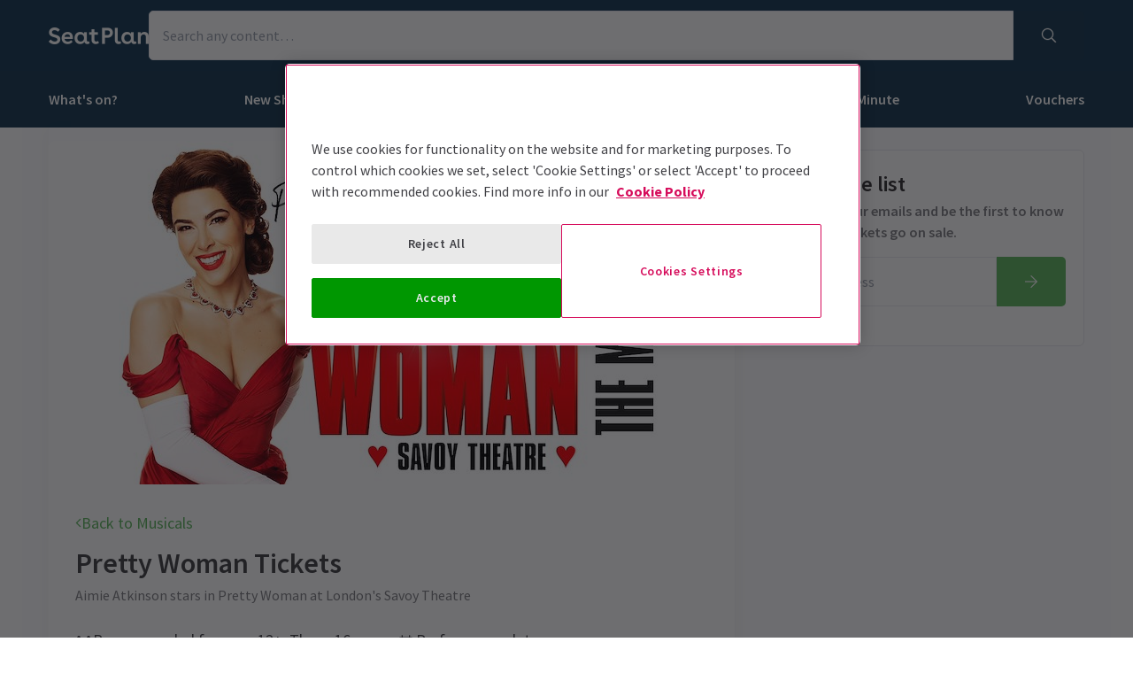

--- FILE ---
content_type: text/html; charset=utf-8
request_url: https://seatplan.londontheatredirect.com/musical/pretty-woman-savoy-theatre-tickets
body_size: 25136
content:
<!DOCTYPE html>
<html lang="en">

<head>
    <meta charset="utf-8" />
<meta http-equiv="Content-Language" content="en-GB">
<meta http-equiv="Content-Type" content="text/html; charset=utf-8">
<meta http-equiv="X-UA-Compatible" content="IE=edge">
<meta name="language" content="en">
<title>Pretty Woman  tickets from Seat Plan</title>
<meta name="author" content="London Theatre Direct Limited">
<meta name="copyright" content="London Theatre Direct 1999-2026 - all rights reserved">
<meta name="title" content="Pretty Woman  tickets from Seat Plan" />
<meta name="description" content="This incredible adaptation of the beloved film comes to the stage of the Savoy theatre. It would be a big (huge) mistake to miss Pretty Woman!" />


<meta name="revisit-after" content="3 days">
<meta name="document-class" content="Living Document">
<meta name="document-classification" content="Internet">
<meta name="document-rights" content="Copywritten Work">
<meta name="document-type" content="Public">
<meta name="document-rating" content="Safe for Kids">
<meta name="document-distribution" content="Global">
<meta name="viewport" content="width=device-width, initial-scale=1, maximum-scale=1, user-scalable=0">
<meta http-equiv="expires" content="0">
<meta http-equiv="pragma" content="no-cache">
<meta http-equiv="cache-control" content="no-cache">



    <script type="text/javascript">window.dataLayer=window.dataLayer||[];dataLayer.push({page_type:'product display'});</script>

<script>(function (w, d, s, l, i) { w[l] = w[l] || []; w[l].push({ 'gtm.start': new Date().getTime(), event: 'gtm.js' }); var f = d.getElementsByTagName(s)[0], j = d.createElement(s), dl = l != 'dataLayer' ? '&l=' + l : ''; j.async = true; j.src = 'https://www.googletagmanager.com/gtm.js?id=' + i + dl; f.parentNode.insertBefore(j, f); })(window, document, 'script', 'dataLayer', 'GTM-P8HZG4');</script>


    <script >(function (w, d, s, l, i) { w[l] = w[l] || []; w[l].push({ 'gtm.start': new Date().getTime(), event: 'gtm.js' }); var f = d.getElementsByTagName(s)[0], j = d.createElement(s), dl = l != 'dataLayer' ? '&l=' + l : ''; j.async = true; j.src = 'https://www.googletagmanager.com/gtm.js?id=' + i + dl; f.parentNode.insertBefore(j, f); })(window, document, 'script', 'dataLayer', 'GTM-PVB5WW');</script>

<script>
    (function() {
        function getCookies() {
            return document.cookie.split('; ').reduce((prev, curr) => {
                const [key, value] = curr.split(/=(.*)/s);
                return { ...prev, [key]: value }
            }, {})
        }

        window.ConsentManager = {
            getTrackingConsent: function(requiredTrackingGroups = []) {
                const cookies = getCookies()
                if (cookies.OptanonConsent) {
                    const groupsStr = new URLSearchParams(cookies.OptanonConsent).get('groups');
                    if (typeof groupsStr === 'string') {
                        return requiredTrackingGroups.every(
                            (group) => groupsStr.includes(group)
                        )
                    }
                }
                return false
            },
            onConsentChanged: function(callback) {
                let checkForOneTrustInterval = undefined;

                function checkForOneTrust () {
                    if (window.OneTrust) {
                        window.OneTrust.OnConsentChanged(callback);
                        clearInterval(checkForOneTrustInterval)
                    }
                }

                checkForOneTrustInterval = setInterval(checkForOneTrust, 500);
            }
        }
    })();
</script>
<script type="text/javascript">
    (function (f, b) { if (!b.__SV) { var e, g, i, h; window.mixpanel = b; b._i = []; b.init = function (e, f, c) { function g(a, d) { var b = d.split("."); 2 == b.length && ((a = a[b[0]]), (d = b[1])); a[d] = function () { a.push([d].concat(Array.prototype.slice.call(arguments, 0))); }; } var a = b; "undefined" !== typeof c ? (a = b[c] = []) : (c = "mixpanel"); a.people = a.people || []; a.toString = function (a) { var d = "mixpanel"; "mixpanel" !== c && (d += "." + c); a || (d += " (stub)"); return d; }; a.people.toString = function () { return a.toString(1) + ".people (stub)"; }; i = "disable time_event track track_pageview track_links track_forms track_with_groups add_group set_group remove_group register register_once alias unregister identify name_tag set_config reset opt_in_tracking opt_out_tracking has_opted_in_tracking has_opted_out_tracking clear_opt_in_out_tracking start_batch_senders people.set people.set_once people.unset people.increment people.append people.union people.track_charge people.clear_charges people.delete_user people.remove".split( " "); for (h = 0; h < i.length; h++) g(a, i[h]); var j = "set set_once union unset remove delete".split(" "); a.get_group = function () { function b(c) { d[c] = function () { call2_args = arguments; call2 = [c].concat(Array.prototype.slice.call(call2_args, 0)); a.push([e, call2]); }; } for ( var d = {}, e = ["get_group"].concat( Array.prototype.slice.call(arguments, 0)), c = 0; c < j.length; c++) b(j[c]); return d; }; b._i.push([e, f, c]); }; b.__SV = 1.2; e = f.createElement("script"); e.type = "text/javascript"; e.async = !0; e.src = "undefined" !== typeof MIXPANEL_CUSTOM_LIB_URL ? MIXPANEL_CUSTOM_LIB_URL : "file:" === f.location.protocol && "//cdn.mxpnl.com/libs/mixpanel-2-latest.min.js".match(/^\/\//) ? "https://cdn.mxpnl.com/libs/mixpanel-2-latest.min.js" : "//cdn.mxpnl.com/libs/mixpanel-2-latest.min.js"; g = f.getElementsByTagName("script")[0]; g.parentNode.insertBefore(e, g); } })(document, window.mixpanel || []);
</script>


<link rel="preconnect" href="//media.londontheatredirect.com">
<link rel="preconnect" href="//www.googletagmanager.com" crossorigin>
<link rel="preconnect" href="//fonts.googleapis.com" crossorigin>
<link rel="preconnect" href="//fonts.gstatic.com" crossorigin>
<link rel="preconnect" href="//try.abtasty.com" crossorigin>

<script type="text/javascript" src="//widget.trustpilot.com/bootstrap/v5/tp.widget.bootstrap.min.js" async></script>

<script src="https://www.youtube.com/iframe_api" async></script>


<script type="text/javascript" src="https://try.abtasty.com/00edefc657df82db8fede5cb675dcc4f.js" defer></script>



<link rel="preload" href="//fonts.googleapis.com/css2?family=Source+Sans+Pro:wght@300;400;600;700&display=swap"
      as="style" onload="this.rel='stylesheet'" />
<noscript><link rel="stylesheet" href="https://fonts.googleapis.com/css2?family=Source+Sans+Pro:wght@300;400;600;700&display=swap"></noscript>



    
    
    
<meta property="og:title" content="Pretty Woman " />

    <meta property="og:site_name" content="London Theatre Direct" />

<meta property="og:type" content="activity" />
<meta property="og:url" content="https://www.londontheatredirect.com/musical/pretty-woman-savoy-theatre-tickets" />
    <meta property="og:image" content="https://media.londontheatredirect.com/Event/PrettyWoman/event-detail-image_38965.jpg" />
<meta property="og:description" content="This incredible adaptation of the beloved film comes to the stage of the Savoy theatre. It would be a big (huge) mistake to miss Pretty Woman!" />



    
<meta name="twitter:card" content="product">
<meta name="twitter:site" content="@theatre_direct">

    <meta name="twitter:title" content="Pretty Woman ">

    <meta name="twitter:description" content="This incredible adaptation of the beloved film comes to the stage of the Savoy theatre. It would be a big (huge) mistake to miss Pretty Woman!">

    <meta name="twitter:image:src" content="https://media.londontheatredirect.com/Event/PrettyWoman/event-detail-image_38965.jpg">

        <meta name="twitter:label{0+1}" content="Theatre">
        <meta name="twitter:data{0+1}" content="London">
        <meta name="twitter:label{1+1}" content="City">
        <meta name="twitter:data{1+1}" content="Savoy Theatre">

    
        <link rel="alternate" hreflang="en" href="https://www.londontheatredirect.com/musical/pretty-woman-savoy-theatre-tickets" />
        <link rel="alternate" hreflang="x-default" href="https://www.londontheatredirect.com/musical/pretty-woman-savoy-theatre-tickets" />




    
<link rel="stylesheet" type="text/css" href="/lib/events.cf5d5aa3.css" blocking="render">
    
    <meta name="theme-color" content="#143852">
    <meta name="robots" content="noindex,follow">
        <link rel="shortcut icon" href="https://media.londontheatredirect.com/affiliates/d25b6c12-81fc-4874-9c38-85300accb230/Whitelabel/favicon.ico">
        <link rel="apple-touch-icon" href="https://media.londontheatredirect.com:443/affiliates/d25b6c12-81fc-4874-9c38-85300accb230/Whitelabel/favicon.ico?width=72&amp;height=72">
        <link rel="android-touch-icon" href="https://media.londontheatredirect.com:443/affiliates/d25b6c12-81fc-4874-9c38-85300accb230/Whitelabel/favicon.ico?width=72&amp;height=72" />
        <link rel="apple-touch-icon-precomposed" sizes="114x114" href="https://media.londontheatredirect.com:443/affiliates/d25b6c12-81fc-4874-9c38-85300accb230/Whitelabel/favicon.ico?width=114&amp;height=114">
        <link rel="apple-touch-icon-precomposed" sizes="72x72" href="https://media.londontheatredirect.com:443/affiliates/d25b6c12-81fc-4874-9c38-85300accb230/Whitelabel/favicon.ico?width=72&amp;height=72">
        <link rel="apple-touch-icon-precomposed" href="https://media.londontheatredirect.com:443/affiliates/d25b6c12-81fc-4874-9c38-85300accb230/Whitelabel/favicon.ico?width=57&amp;height=57">
        <link rel="image_src" href="https://media.londontheatredirect.com:443/affiliates/d25b6c12-81fc-4874-9c38-85300accb230/Whitelabel/favicon.ico?width=114&amp;height=114">
    <style type="text/css">
        :root {
            --color-primary: 22, 56, 81;
            --color-secondary: 20, 56, 82;
            --color-accent: 95, 183, 96;
            --color-action: 0, 151, 1;
            --color-primary-contrast: 255, 255, 255;
            --color-secondary-contrast: 255, 255, 255;
            --color-accent-contrast: 255, 255, 255;
            --color-action-contrast: 255, 255, 255;
            --is-affiliate: True;
        }

		.affiliate-hidden {
			display: none !important;
		}

        .affiliate-visibility-hidden {
            visibility: hidden; 
            pointer-events: none;
        }
    </style>

</head>

<body>
    
<noscript><iframe src="https://www.googletagmanager.com/ns.html?id=GTM-P8HZG4" height='0' width='0' style='display:none;visibility:hidden'></iframe></noscript>

    <noscript><iframe src="https://www.googletagmanager.com/ns.html?id=GTM-PVB5WW" height='0' width='0' style='display:none;visibility:hidden'></iframe></noscript>


    
<script type="text/javascript">

    (function (dataLayer) {
        'use strict';
        if (!dataLayer) dataLayer = window.dataLayer = [];

        dataLayer.push(
            {"ltd":{"session":{"timestamp":"2026-01-31T07:29:42"},"site":{"id":"https://www.londontheatredirect.com/d25b6c12-81fc-4874-9c38-85300accb230","language":"en","currency":"GBP","name":"London Theatre Direct"},"user":{"state":"Anonymous","loggedIn":false},"basket":{},"page":{"stage":"product","booking":{"product":{"id":4750,"name":"Pretty Woman ","category":"Musical","minPrice":0,"venue":{"name":"Savoy Theatre","id":"savoy-theatre-london"},"tags":["Hot Tickets","American Classic Tickets","Our Picks Tickets","Matinee Wednesdays Tickets","Matinee Saturday Tickets","Matinee Sundays Tickets","Ambassador Theatre Group Tickets","Closing Soon in the West End Tickets","Ticket Spectacular Tickets","Coronation Tickets"],"rating":{"value":4.6,"count":1983},"currentPrice":0,"startDate":"0001-01-01T00:00:00","endDate":"0001-01-01T00:00:00","hasOffer":false,"hasGiftVoucher":false,"hasGroupPricing":true},"calendar":{},"performance":{}},"checkout":{}}}}
        );

    }(window.dataLayer));

</script>

        <script>
            dataLayer.push(
                {"ecommerce":{"detail":{"products":[{"name":"Pretty Woman ","id":4750,"brand":"Savoy Theatre","category":"Musical"}]}}}
            );
        </script>

        <template id="event-detail-group-pricing">
            <script type="application/json">
                {"event":"productClick","ecommerce":{"click":{"actionField":{"list":"Pretty Woman ","action":"click"},"products":{"name":"Pretty Woman  - Groups","id":"4750-group","brand":"Savoy Theatre","category":"Musical","position":1}}}}
            </script>
        </template>
        <template id="event-detail-buy-as-gift">
            <script type="application/json">
                {"event":"productClick","ecommerce":{"click":{"actionField":{"list":"Pretty Woman ","action":"click"},"products":{"name":"Pretty Woman  - Gift Voucher","id":"4750-voucher","brand":"LTD","category":"EagleEyeVouchers","position":1}}}}
            </script>
        </template>
        <template id="event-detail-book-now">
            <script type="application/json">
                {"event":"funnel_step","event_data":{"funnel_name":"conversion funnel","funnel_step_name":"funnel entry","page_category":"musical"}}
            </script>
        </template>

<template id="basket-content-loaded">
    <script type="application/json">
        {"event":"LTD.BasketLoaded","ltd":{"basket":{"basketItems":[{{basketContent}}]}}}
    </script>
</template>




    


<div class="two-row-layout-header">
    
<div id="react_0HNJ05T57GRFA"><div class="ab-header"><header class="two-row-layout-header"><div class="bg-secondary text-secondary-c toolbar"><div class="toolbar-content flex justify-between py-1 items-center sm:py-3 container"><button type="button" class="toolbar-item md:hidden" title="Open menu"><span class="toolbar-item__icon"><svg xmlns="http://www.w3.org/2000/svg" viewBox="0 0 512 512" height="18" fill="#fff" class="" style="stroke:#fff;stroke-width:10;overflow:visible;shape-rendering:geometricprecision" preserveAspectRatio="xMinYMin meet"><path d="M21.538 412.308h468.923v-52.101h-468.923v52.101zM21.538 282.050h468.923v-52.101h-468.923v52.101zM21.538 99.692v52.102h468.923v-52.102h-468.923z"></path></svg></span><span class="self-center">Menu</span></button><button type="button" class="toolbar-item sm:hidden" title="Toggle the search form"><span class="toolbar-item__icon"><svg xmlns="http://www.w3.org/2000/svg" viewBox="0 0 512 512" height="18" fill="#fff" class="" style="stroke:#fff;stroke-width:10;overflow:visible;shape-rendering:geometricprecision" preserveAspectRatio="xMinYMin meet"><path d="m508.5 481.6-129-129c-2.3-2.3-5.3-3.5-8.5-3.5h-10.3C395 312 416 262.5 416 208 416 93.1 322.9 0 208 0S0 93.1 0 208s93.1 208 208 208c54.5 0 104-21 141.1-55.2V371c0 3.2 1.3 6.2 3.5 8.5l129 129c4.7 4.7 12.3 4.7 17 0l9.9-9.9c4.7-4.7 4.7-12.3 0-17zM208 384c-97.3 0-176-78.7-176-176S110.7 32 208 32s176 78.7 176 176-78.7 176-176 176z"></path></svg></span><span class="self-center">Search</span></button><a href="https://seatplan.com" class="order-0"><img class="logo block object-contain" src="https://media.londontheatredirect.com/affiliates/d25b6c12-81fc-4874-9c38-85300accb230/Whitelabel/SeatPlanLogo_new.png" alt="LondonTheatreDirect.com Home" style="max-height:var(--toolbar--inner-height)" height="80" width="80"/></a><form class="search flex form-group relative hidden sm:flex"><input type="search" class="input appearance-none search-input" placeholder="Search any content…"/><div class="suggestion-list hidden" style="width:100%"><button class="link-button suggestion-link flex justify-between items-center text-gray-700 w-full px-md py-sm hover:bg-gray-200 focus:bg-gray-200 transition-colors" type="submit"><div class="whisper-content text-gray-500"><span class="inline-block"><svg xmlns="http://www.w3.org/2000/svg" viewBox="0 0 512 512" width="16" fill="#808085" class="" style="stroke:#808085;stroke-width:5;overflow:visible;shape-rendering:geometricprecision" preserveAspectRatio="xMinYMin meet"><path d="m508.5 481.6-129-129c-2.3-2.3-5.3-3.5-8.5-3.5h-10.3C395 312 416 262.5 416 208 416 93.1 322.9 0 208 0S0 93.1 0 208s93.1 208 208 208c54.5 0 104-21 141.1-55.2V371c0 3.2 1.3 6.2 3.5 8.5l129 129c4.7 4.7 12.3 4.7 17 0l9.9-9.9c4.7-4.7 4.7-12.3 0-17zM208 384c-97.3 0-176-78.7-176-176S110.7 32 208 32s176 78.7 176 176-78.7 176-176 176z"></path></svg></span><span class="ml-md"></span></div></button></div><button type="submit" class="button bg-primary text-primary-c rounded-s-none"><svg xmlns="http://www.w3.org/2000/svg" viewBox="0 0 512 512" width="16" fill="#fff" class="search-icon overflow-visible" style="stroke:#fff;stroke-width:10;overflow:visible;shape-rendering:geometricprecision" preserveAspectRatio="xMinYMin meet"><path d="m508.5 481.6-129-129c-2.3-2.3-5.3-3.5-8.5-3.5h-10.3C395 312 416 262.5 416 208 416 93.1 322.9 0 208 0S0 93.1 0 208s93.1 208 208 208c54.5 0 104-21 141.1-55.2V371c0 3.2 1.3 6.2 3.5 8.5l129 129c4.7 4.7 12.3 4.7 17 0l9.9-9.9c4.7-4.7 4.7-12.3 0-17zM208 384c-97.3 0-176-78.7-176-176S110.7 32 208 32s176 78.7 176 176-78.7 176-176 176z"></path></svg></button></form><div class="hidden sm:contents"><div class="affiliate-hidden"><a class="toolbar-item text-secondary-c" href="/email-us" title="Contact us"><span class="toolbar-item__icon"><svg xmlns="http://www.w3.org/2000/svg" viewBox="0 0 512 512" height="18" fill="#fff" class="" style="stroke:#fff;stroke-width:5;overflow:visible;shape-rendering:geometricprecision" preserveAspectRatio="xMinYMin meet"><path d="M460.8 66.88h-408.96c-0.001 0-0.001 0-0.001 0-25.98 0-47.040 21.061-47.040 47.040 0 0.112 0 0.225 0.001 0.338v-0.017 282.88c0 25.98 21.061 47.040 47.040 47.040h408.96c25.979 0 47.040-21.060 47.040-47.040v0-282.88c0-0.095 0.001-0.207 0.001-0.32 0-25.98-21.060-47.040-47.040-47.040-0 0-0.001 0-0.001 0v0zM51.84 98.88h408.96c8.66 0 15.68 7.020 15.68 15.68v0 40.32c-21.76 18.24-52.48 43.2-148.16 119.040-16.64 14.080-49.28 46.080-72.32 46.080s-55.36-32-71.68-46.080c-96-75.84-126.4-100.8-148.16-119.040v-40.64c0-8.66 7.020-15.68 15.68-15.68v0zM460.8 412.8h-408.96c-8.66 0-15.68-7.020-15.68-15.68v0-201.28c22.4 18.24 57.92 46.72 128 102.72 20.16 16 55.68 51.52 91.52 51.2s71.040-34.56 91.52-51.2c70.72-56 106.24-84.48 128-102.72v201.28c0 0.015 0 0.034 0 0.053 0 8.209-6.308 14.945-14.342 15.624l-0.058 0.004z"></path></svg></span><span class="self-center">Contact us</span></a></div></div><div class="contents sm:hidden"><div class="toolbar-holder affiliate-hidden"></div></div><div class="basket-item relative h-full md:h-auto affiliate-hidden"><button type="button" class="toolbar-item" title="Basket"><span class="toolbar-item__icon"><svg xmlns="http://www.w3.org/2000/svg" viewBox="0 0 576 512" height="18" fill="#fff" class="" style="stroke:#fff;stroke-width:5;overflow:visible;shape-rendering:geometricprecision" preserveAspectRatio="xMinYMin meet"><path d="M564 192h-76.875L347.893 37.297c-5.91-6.568-16.027-7.101-22.596-1.189s-7.101 16.028-1.189 22.596L444.075 192h-312.15L251.893 58.703c5.912-6.567 5.379-16.685-1.189-22.596-6.569-5.912-16.686-5.38-22.596 1.189L88.875 192H12c-6.627 0-12 5.373-12 12v8c0 6.627 5.373 12 12 12h16.444L58.25 438.603C61.546 462.334 81.836 480 105.794 480h364.412c23.958 0 44.248-17.666 47.544-41.397L547.556 224H564c6.627 0 12-5.373 12-12v-8c0-6.627-5.373-12-12-12zm-77.946 242.201c-1.093 7.867-7.906 13.799-15.848 13.799H105.794c-7.942 0-14.755-5.932-15.848-13.799L60.752 224h454.497l-29.195 210.201zM304 280v112c0 8.837-7.163 16-16 16-8.836 0-16-7.163-16-16V280c0-8.837 7.164-16 16-16 8.837 0 16 7.163 16 16zm112 0v112c0 8.837-7.163 16-16 16s-16-7.163-16-16V280c0-8.837 7.163-16 16-16s16 7.163 16 16zm-224 0v112c0 8.837-7.164 16-16 16s-16-7.163-16-16V280c0-8.837 7.164-16 16-16s16 7.163 16 16z"></path></svg></span><span class="self-center">Basket</span></button></div></div><div class="sm:hidden"><div class="transition-all expandable-content overflow-hidden search-expand w-full" style="height:0"><div><form class="search flex form-group relative p-0 mx-md mb-md sm:mx-0 sm:mb-0 sm:px-md sm:pb-md"><input type="search" class="input appearance-none search-input" placeholder="Search any content…"/><div class="suggestion-list hidden" style="width:100%"><button class="link-button suggestion-link flex justify-between items-center text-gray-700 w-full px-md py-sm hover:bg-gray-200 focus:bg-gray-200 transition-colors" type="submit"><div class="whisper-content text-gray-500"><span class="inline-block"><svg xmlns="http://www.w3.org/2000/svg" viewBox="0 0 512 512" width="16" fill="#808085" class="" style="stroke:#808085;stroke-width:5;overflow:visible;shape-rendering:geometricprecision" preserveAspectRatio="xMinYMin meet"><path d="m508.5 481.6-129-129c-2.3-2.3-5.3-3.5-8.5-3.5h-10.3C395 312 416 262.5 416 208 416 93.1 322.9 0 208 0S0 93.1 0 208s93.1 208 208 208c54.5 0 104-21 141.1-55.2V371c0 3.2 1.3 6.2 3.5 8.5l129 129c4.7 4.7 12.3 4.7 17 0l9.9-9.9c4.7-4.7 4.7-12.3 0-17zM208 384c-97.3 0-176-78.7-176-176S110.7 32 208 32s176 78.7 176 176-78.7 176-176 176z"></path></svg></span><span class="ml-md"></span></div></button></div><button type="submit" class="button bg-primary text-primary-c rounded-s-none"><svg xmlns="http://www.w3.org/2000/svg" viewBox="0 0 512 512" width="16" fill="#fff" class="search-icon overflow-visible" style="stroke:#fff;stroke-width:10;overflow:visible;shape-rendering:geometricprecision" preserveAspectRatio="xMinYMin meet"><path d="m508.5 481.6-129-129c-2.3-2.3-5.3-3.5-8.5-3.5h-10.3C395 312 416 262.5 416 208 416 93.1 322.9 0 208 0S0 93.1 0 208s93.1 208 208 208c54.5 0 104-21 141.1-55.2V371c0 3.2 1.3 6.2 3.5 8.5l129 129c4.7 4.7 12.3 4.7 17 0l9.9-9.9c4.7-4.7 4.7-12.3 0-17zM208 384c-97.3 0-176-78.7-176-176S110.7 32 208 32s176 78.7 176 176-78.7 176-176 176z"></path></svg></button></form></div></div></div></div><div class="main-navigation text-primary-c bg-primary hidden md:block"><div class="container"><div class="navigation-links"><div class="link-button__wrapper"><a class="link-button navigation-link" href="/all-events">What&#x27;s on?</a></div><div class="link-button__wrapper"><a class="link-button navigation-link" href="/new-shows">New Shows</a></div><div class="link-button__wrapper"><a class="link-button navigation-link" href="/musicals">Musicals</a></div><div class="link-button__wrapper"><a class="link-button navigation-link" href="/plays">Plays</a></div><div class="link-button__wrapper"><a class="link-button navigation-link" href="/discounts">Deals &amp; Last Minute</a></div><a class="link-button navigation-link" href="/vouchers">Vouchers</a></div></div><div class="secondary-nav bg-primary"><div class="container flex pt-6 pb-10 pl-4"><ul class="secondary-nav__col"><li><a href="/all-events">All Show tickets</a></li><li><a href="/best-sellers">Best Sellers</a></li><li><a href="/musicals">Musical</a></li><li><a href="/plays">Play</a></li><li><a href="/new-shows">New Shows</a></li></ul><ul class="secondary-nav__col"><li><a href="/tickets/comedy-shows-improvisation-and-stand-up">Comedy</a></li><li><a href="/concerts">Concerts</a></li><li><a href="/dance">Dance &amp; Ballet</a></li><li><a href="/tickets/family-friendly-theatre-for-children-and-adults">Family Friendly</a></li><li><a href="/experiences">Immersive Experiences</a></li></ul><ul class="secondary-nav__col"><li><a href="/tickets/off-west-end-theatre">Off West End</a></li></ul></div></div><div class="secondary-nav bg-primary"><div class="container flex pt-6 pb-10 pl-4"><ul class="secondary-nav__col"><li><a href="/new-shows">All New Shows</a></li><li><a href="/play/arcadia-tickets">Arcadia</a></li><li><a href="/musical/avenue-q-tickets">Avenue Q</a></li><li><a href="/musical/beetlejuice-tickets">Beetlejuice</a></li><li><a href="/play/grace-pervades-tickets">Grace Pervades</a></li></ul><ul class="secondary-nav__col"><li><a href="/musical/high-society-tickets">High Society</a></li><li><a href="/play/inter-alia-tickets">Inter Alia</a></li><li><a href="/musical/kinky-boots-tickets">Kinky Boots </a></li><li><a href="/play/shadowlands-the-play-tickets">Shadowlands</a></li><li><a href="/musical/the-unlikely-pilgrimage-of-harold-fry-tickets">The Unlikely Pilgrimage of Harold Fry</a></li></ul><ul class="secondary-nav__col"></ul></div></div><div class="secondary-nav bg-primary"><div class="container flex pt-6 pb-10 pl-4"><ul class="secondary-nav__col"><li><a href="/musicals">All Musicals</a></li><li><a href="/musical/back-to-the-future-tickets">Back to the Future</a></li><li><a href="/musical/beetlejuice-tickets">Beetlejuice</a></li><li><a href="/musical/cabaret-london-tickets">Cabaret</a></li><li><a href="/musical/les-miserables-tickets">Les Misérables </a></li></ul><ul class="secondary-nav__col"><li><a href="/musical/matilda-the-musical-tickets">Matilda The Musical</a></li><li><a href="/musical/moulin-rouge-tickets">Moulin Rouge!</a></li><li><a href="/musical/phantom-of-the-opera-tickets">Phantom of the Opera</a></li><li><a href="/musical/the-lion-king-tickets">The Lion King</a></li><li><a href="/musical/wicked-tickets">Wicked</a></li></ul><ul class="secondary-nav__col"></ul></div></div><div class="secondary-nav bg-primary"><div class="container flex pt-6 pb-10 pl-4"><ul class="secondary-nav__col"><li><a href="/plays">All Plays</a></li><li><a href="/play/arcadia-tickets">Arcadia</a></li><li><a href="/play/harry-potter-and-the-cursed-child-tickets">Harry Potter and the Cursed Child</a></li><li><a href="/play/my-neighbour-totoro-tickets">My Neighbour Totoro</a></li><li><a href="/play/oh-mary-tickets">Oh, Mary!</a></li></ul><ul class="secondary-nav__col"><li><a href="/play/paranormal-activity-tickets">Paranormal Activity</a></li><li><a href="/play/stranger-things-the-first-shadow-tickets">Stranger Things The First Shadow</a></li><li><a href="/play/the-mousetrap-tickets">The Mousetrap</a></li><li><a href="/play/the-play-that-goes-wrong-tickets">The Play That Goes Wrong</a></li><li><a href="/play/witness-for-the-prosecution-tickets">Witness for the Prosecution</a></li></ul><ul class="secondary-nav__col"></ul></div></div><div class="secondary-nav bg-primary"><div class="container flex pt-6 pb-10 pl-4"><ul class="secondary-nav__col"><li><a href="/discounts">All Deals &amp; Last Minute</a></li><li><a href="/discounts">Discounts</a></li><li><a href="/last-minute">Last Minute</a></li></ul></div></div></div><div class="modal flex items-start justify-start justify-start"><div class="modal-wrapper flex items-start h-full p-0"><div class="modal-container modal-container--start order-1 bg-primary text-primary-c md:hidden"><div class="modal-content flex flex-col"><div class="navigation-links overflow-x-hidden flex-col flex-grow overflow-scroll md:border-t mx-0"><a class="link-button navigation-link md:border-magenta-800 md:border-b py-md px-2xl w-full" href="/">Home</a><div class="link-item"><button type="button" class="expandable-header expandable-toggle focus:outline-none"><a class="expandable-title">What&#x27;s on?</a><svg xmlns="http://www.w3.org/2000/svg" viewBox="0 0 256 512" class="expandable__icon" style="shape-rendering:geometricprecision" preserveAspectRatio="xMinYMin meet"><path d="M119.5 326.9L3.5 209.1c-4.7-4.7-4.7-12.3 0-17l7.1-7.1c4.7-4.7 12.3-4.7 17 0L128 287.3l100.4-102.2c4.7-4.7 12.3-4.7 17 0l7.1 7.1c4.7 4.7 4.7 12.3 0 17L136.5 327c-4.7 4.6-12.3 4.6-17-.1z"></path></svg></button><div class="transition-all expandable-content overflow-hidden" style="height:0"><div><a class="link-button navigation-link ismobile md:border-magenta-800 text-sm font-normal md:border-b py-md px-2xl w-full" href="/all-events">All Show tickets</a><a class="link-button navigation-link ismobile pl-10 text-sm font-normal md:border-magenta-800 md:border-b py-md px-2xl w-full" href="/best-sellers">Best Sellers</a><a class="link-button navigation-link ismobile pl-10 text-sm font-normal md:border-magenta-800 md:border-b py-md px-2xl w-full" href="/musicals">Musical</a><a class="link-button navigation-link ismobile pl-10 text-sm font-normal md:border-magenta-800 md:border-b py-md px-2xl w-full" href="/plays">Play</a><a class="link-button navigation-link ismobile pl-10 text-sm font-normal md:border-magenta-800 md:border-b py-md px-2xl w-full" href="/new-shows">New Shows</a><a class="link-button navigation-link ismobile pl-10 text-sm font-normal md:border-magenta-800 md:border-b py-md px-2xl w-full" href="/tickets/comedy-shows-improvisation-and-stand-up">Comedy</a><a class="link-button navigation-link ismobile pl-10 text-sm font-normal md:border-magenta-800 md:border-b py-md px-2xl w-full" href="/concerts">Concerts</a><a class="link-button navigation-link ismobile pl-10 text-sm font-normal md:border-magenta-800 md:border-b py-md px-2xl w-full" href="/dance">Dance &amp; Ballet</a><a class="link-button navigation-link ismobile pl-10 text-sm font-normal md:border-magenta-800 md:border-b py-md px-2xl w-full" href="/tickets/family-friendly-theatre-for-children-and-adults">Family Friendly</a><a class="link-button navigation-link ismobile pl-10 text-sm font-normal md:border-magenta-800 md:border-b py-md px-2xl w-full" href="/experiences">Immersive Experiences</a><a class="link-button navigation-link ismobile pl-10 text-sm font-normal md:border-magenta-800 md:border-b py-md px-2xl w-full" href="/tickets/off-west-end-theatre">Off West End</a></div></div></div><div class="link-item"><button type="button" class="expandable-header expandable-toggle focus:outline-none"><a class="expandable-title">New Shows</a><svg xmlns="http://www.w3.org/2000/svg" viewBox="0 0 256 512" class="expandable__icon" style="shape-rendering:geometricprecision" preserveAspectRatio="xMinYMin meet"><path d="M119.5 326.9L3.5 209.1c-4.7-4.7-4.7-12.3 0-17l7.1-7.1c4.7-4.7 12.3-4.7 17 0L128 287.3l100.4-102.2c4.7-4.7 12.3-4.7 17 0l7.1 7.1c4.7 4.7 4.7 12.3 0 17L136.5 327c-4.7 4.6-12.3 4.6-17-.1z"></path></svg></button><div class="transition-all expandable-content overflow-hidden" style="height:0"><div><a class="link-button navigation-link ismobile md:border-magenta-800 text-sm font-normal md:border-b py-md px-2xl w-full" href="/new-shows">All New Shows</a><a class="link-button navigation-link ismobile pl-10 text-sm font-normal md:border-magenta-800 md:border-b py-md px-2xl w-full" href="/play/arcadia-tickets">Arcadia</a><a class="link-button navigation-link ismobile pl-10 text-sm font-normal md:border-magenta-800 md:border-b py-md px-2xl w-full" href="/musical/avenue-q-tickets">Avenue Q</a><a class="link-button navigation-link ismobile pl-10 text-sm font-normal md:border-magenta-800 md:border-b py-md px-2xl w-full" href="/musical/beetlejuice-tickets">Beetlejuice</a><a class="link-button navigation-link ismobile pl-10 text-sm font-normal md:border-magenta-800 md:border-b py-md px-2xl w-full" href="/play/grace-pervades-tickets">Grace Pervades</a><a class="link-button navigation-link ismobile pl-10 text-sm font-normal md:border-magenta-800 md:border-b py-md px-2xl w-full" href="/musical/high-society-tickets">High Society</a><a class="link-button navigation-link ismobile pl-10 text-sm font-normal md:border-magenta-800 md:border-b py-md px-2xl w-full" href="/play/inter-alia-tickets">Inter Alia</a><a class="link-button navigation-link ismobile pl-10 text-sm font-normal md:border-magenta-800 md:border-b py-md px-2xl w-full" href="/musical/kinky-boots-tickets">Kinky Boots </a><a class="link-button navigation-link ismobile pl-10 text-sm font-normal md:border-magenta-800 md:border-b py-md px-2xl w-full" href="/play/shadowlands-the-play-tickets">Shadowlands</a><a class="link-button navigation-link ismobile pl-10 text-sm font-normal md:border-magenta-800 md:border-b py-md px-2xl w-full" href="/musical/the-unlikely-pilgrimage-of-harold-fry-tickets">The Unlikely Pilgrimage of Harold Fry</a></div></div></div><div class="link-item"><button type="button" class="expandable-header expandable-toggle focus:outline-none"><a class="expandable-title">Musicals</a><svg xmlns="http://www.w3.org/2000/svg" viewBox="0 0 256 512" class="expandable__icon" style="shape-rendering:geometricprecision" preserveAspectRatio="xMinYMin meet"><path d="M119.5 326.9L3.5 209.1c-4.7-4.7-4.7-12.3 0-17l7.1-7.1c4.7-4.7 12.3-4.7 17 0L128 287.3l100.4-102.2c4.7-4.7 12.3-4.7 17 0l7.1 7.1c4.7 4.7 4.7 12.3 0 17L136.5 327c-4.7 4.6-12.3 4.6-17-.1z"></path></svg></button><div class="transition-all expandable-content overflow-hidden" style="height:0"><div><a class="link-button navigation-link ismobile md:border-magenta-800 text-sm font-normal md:border-b py-md px-2xl w-full" href="/musicals">All Musicals</a><a class="link-button navigation-link ismobile pl-10 text-sm font-normal md:border-magenta-800 md:border-b py-md px-2xl w-full" href="/musical/back-to-the-future-tickets">Back to the Future</a><a class="link-button navigation-link ismobile pl-10 text-sm font-normal md:border-magenta-800 md:border-b py-md px-2xl w-full" href="/musical/beetlejuice-tickets">Beetlejuice</a><a class="link-button navigation-link ismobile pl-10 text-sm font-normal md:border-magenta-800 md:border-b py-md px-2xl w-full" href="/musical/cabaret-london-tickets">Cabaret</a><a class="link-button navigation-link ismobile pl-10 text-sm font-normal md:border-magenta-800 md:border-b py-md px-2xl w-full" href="/musical/les-miserables-tickets">Les Misérables </a><a class="link-button navigation-link ismobile pl-10 text-sm font-normal md:border-magenta-800 md:border-b py-md px-2xl w-full" href="/musical/matilda-the-musical-tickets">Matilda The Musical</a><a class="link-button navigation-link ismobile pl-10 text-sm font-normal md:border-magenta-800 md:border-b py-md px-2xl w-full" href="/musical/moulin-rouge-tickets">Moulin Rouge!</a><a class="link-button navigation-link ismobile pl-10 text-sm font-normal md:border-magenta-800 md:border-b py-md px-2xl w-full" href="/musical/phantom-of-the-opera-tickets">Phantom of the Opera</a><a class="link-button navigation-link ismobile pl-10 text-sm font-normal md:border-magenta-800 md:border-b py-md px-2xl w-full" href="/musical/the-lion-king-tickets">The Lion King</a><a class="link-button navigation-link ismobile pl-10 text-sm font-normal md:border-magenta-800 md:border-b py-md px-2xl w-full" href="/musical/wicked-tickets">Wicked</a></div></div></div><div class="link-item"><button type="button" class="expandable-header expandable-toggle focus:outline-none"><a class="expandable-title">Plays</a><svg xmlns="http://www.w3.org/2000/svg" viewBox="0 0 256 512" class="expandable__icon" style="shape-rendering:geometricprecision" preserveAspectRatio="xMinYMin meet"><path d="M119.5 326.9L3.5 209.1c-4.7-4.7-4.7-12.3 0-17l7.1-7.1c4.7-4.7 12.3-4.7 17 0L128 287.3l100.4-102.2c4.7-4.7 12.3-4.7 17 0l7.1 7.1c4.7 4.7 4.7 12.3 0 17L136.5 327c-4.7 4.6-12.3 4.6-17-.1z"></path></svg></button><div class="transition-all expandable-content overflow-hidden" style="height:0"><div><a class="link-button navigation-link ismobile md:border-magenta-800 text-sm font-normal md:border-b py-md px-2xl w-full" href="/plays">All Plays</a><a class="link-button navigation-link ismobile pl-10 text-sm font-normal md:border-magenta-800 md:border-b py-md px-2xl w-full" href="/play/arcadia-tickets">Arcadia</a><a class="link-button navigation-link ismobile pl-10 text-sm font-normal md:border-magenta-800 md:border-b py-md px-2xl w-full" href="/play/harry-potter-and-the-cursed-child-tickets">Harry Potter and the Cursed Child</a><a class="link-button navigation-link ismobile pl-10 text-sm font-normal md:border-magenta-800 md:border-b py-md px-2xl w-full" href="/play/my-neighbour-totoro-tickets">My Neighbour Totoro</a><a class="link-button navigation-link ismobile pl-10 text-sm font-normal md:border-magenta-800 md:border-b py-md px-2xl w-full" href="/play/oh-mary-tickets">Oh, Mary!</a><a class="link-button navigation-link ismobile pl-10 text-sm font-normal md:border-magenta-800 md:border-b py-md px-2xl w-full" href="/play/paranormal-activity-tickets">Paranormal Activity</a><a class="link-button navigation-link ismobile pl-10 text-sm font-normal md:border-magenta-800 md:border-b py-md px-2xl w-full" href="/play/stranger-things-the-first-shadow-tickets">Stranger Things The First Shadow</a><a class="link-button navigation-link ismobile pl-10 text-sm font-normal md:border-magenta-800 md:border-b py-md px-2xl w-full" href="/play/the-mousetrap-tickets">The Mousetrap</a><a class="link-button navigation-link ismobile pl-10 text-sm font-normal md:border-magenta-800 md:border-b py-md px-2xl w-full" href="/play/the-play-that-goes-wrong-tickets">The Play That Goes Wrong</a><a class="link-button navigation-link ismobile pl-10 text-sm font-normal md:border-magenta-800 md:border-b py-md px-2xl w-full" href="/play/witness-for-the-prosecution-tickets">Witness for the Prosecution</a></div></div></div><div class="link-item"><button type="button" class="expandable-header expandable-toggle focus:outline-none"><a class="expandable-title">Deals &amp; Last Minute</a><svg xmlns="http://www.w3.org/2000/svg" viewBox="0 0 256 512" class="expandable__icon" style="shape-rendering:geometricprecision" preserveAspectRatio="xMinYMin meet"><path d="M119.5 326.9L3.5 209.1c-4.7-4.7-4.7-12.3 0-17l7.1-7.1c4.7-4.7 12.3-4.7 17 0L128 287.3l100.4-102.2c4.7-4.7 12.3-4.7 17 0l7.1 7.1c4.7 4.7 4.7 12.3 0 17L136.5 327c-4.7 4.6-12.3 4.6-17-.1z"></path></svg></button><div class="transition-all expandable-content overflow-hidden" style="height:0"><div><a class="link-button navigation-link ismobile md:border-magenta-800 text-sm font-normal md:border-b py-md px-2xl w-full" href="/discounts">All Deals &amp; Last Minute</a><a class="link-button navigation-link ismobile pl-10 text-sm font-normal md:border-magenta-800 md:border-b py-md px-2xl w-full" href="/discounts">Discounts</a><a class="link-button navigation-link ismobile pl-10 text-sm font-normal md:border-magenta-800 md:border-b py-md px-2xl w-full" href="/last-minute">Last Minute</a></div></div></div><a class="link-button navigation-link md:border-magenta-800 md:border-b py-md px-2xl w-full" href="/vouchers">Vouchers</a></div><div class="py-md px-2xl text-center text-sm">Need help?<a class="cursor-pointer no-underline text-normal ml-ch" href="/email-us">Contact us</a></div></div></div><button class="link-button modal-close order-2 p-1.5 self-start" data-cy="modalButtonClose"><svg xmlns="http://www.w3.org/2000/svg" viewBox="0 0 320 512" class="" style="shape-rendering:geometricprecision" preserveAspectRatio="xMinYMin meet"><path d="M193.94 256L296.5 153.44l21.15-21.15c3.12-3.12 3.12-8.19 0-11.31l-22.63-22.63c-3.12-3.12-8.19-3.12-11.31 0L160 222.06 36.29 98.34c-3.12-3.12-8.19-3.12-11.31 0L2.34 120.97c-3.12 3.12-3.12 8.19 0 11.31L126.06 256 2.34 379.71c-3.12 3.12-3.12 8.19 0 11.31l22.63 22.63c3.12 3.12 8.19 3.12 11.31 0L160 289.94 262.56 392.5l21.15 21.15c3.12 3.12 8.19 3.12 11.31 0l22.63-22.63c3.12-3.12 3.12-8.19 0-11.31L193.94 256z"></path></svg></button></div><div class="modal-overlay"></div></div></header></div></div>

</div>

<main role="main" style="min-height: 50dvh;">
    
<div id="react_0HNJ05T57GRF9"><div class="container page-event-detail__container px-0 md:pb-xl md:px-xxl"><div class="layout flex content-start flex-col gap-md md:grid md:gap-xl"><div class="page-event-detail__left"><div class="mt-0 md:mt-md"><figure class="relative banner-figure"><img class="banner-image rounded-none md:rounded-t" src="https://media.londontheatredirect.com/Event/PrettyWoman/event-detail-image_38965.jpg" alt="A person smiles while wearing a red dress and necklace. The image promotes &quot;Pretty Woman: The Musical&quot; at Savoy Theatre." srcSet="https://media.londontheatredirect.com/Event/PrettyWoman/event-detail-image_38965.jpg?width=750 750w,https://media.londontheatredirect.com/Event/PrettyWoman/event-detail-image_38965.jpg?width=775 775w,https://media.londontheatredirect.com/Event/PrettyWoman/event-detail-image_38965.jpg?width=1125 1125w,https://media.londontheatredirect.com/Event/PrettyWoman/event-detail-image_38965.jpg?width=1170 1170w,https://media.londontheatredirect.com/Event/PrettyWoman/event-detail-image_38965.jpg?width=1179 1179w,https://media.londontheatredirect.com/Event/PrettyWoman/event-detail-image_38965.jpg?width=1290 1290w,https://media.londontheatredirect.com/Event/PrettyWoman/event-detail-image_38965.jpg?width=1536 1536w,https://media.londontheatredirect.com/Event/PrettyWoman/event-detail-image_38965.jpg?width=1550 1550w" height="600" width="1200" sizes="(width &lt; 1024px) 100vw, (width &lt; 1230px) calc(100vw - 455px), 775px"/></figure></div><div class="page-event-detail__description"><div class="event-info px-lg sm:px-xxl md:px-0 pt-3 md:pt-2xl"><a class="link-button inline-flex gap-sm items-center text-md md:text-lg text-accent md:mb-4" href="/musicals"><svg xmlns="http://www.w3.org/2000/svg" viewBox="0 0 192 512" width="7" class="backbutton__icon" style="shape-rendering:geometricprecision" preserveAspectRatio="xMinYMin meet"><path d="m25.1 247.5 117.8-116c4.7-4.7 12.3-4.7 17 0l7.1 7.1c4.7 4.7 4.7 12.3 0 17L64.7 256l102.2 100.4c4.7 4.7 4.7 12.3 0 17l-7.1 7.1c-4.7 4.7-12.3 4.7-17 0L25 264.5c-4.6-4.7-4.6-12.3.1-17z"></path></svg>Back to Musicals</a><h1 class="text-gray-700 text-2xl sm:text-4xl font-semibold leading-8 mb-1 md:mb-2">Pretty Woman <!-- --> Tickets</h1><span class="text-gray-500 text-md font-normal">Aimie Atkinson stars in Pretty Woman at London&#x27;s Savoy Theatre</span></div><div class="md:hidden"><div class="book-panel md:sticky md:top-4 px-lg md:px-0 sm:pb-md md:pb-0 grid content-start md:transform"><div class="rounded-md my-xl bg-white md:mt-sm md:border md:p-lg"><h3 class="font-semibold text-gray-800 text-2xl">Get on the list</h3><p class="text-md font-semibold mb-4 text-gray-500">Sign up for our emails and be the first to know as soon as tickets go on sale.</p><div><form class="newsletter-subscribe-form z-30"><div class="newsletter-subscribe-form__field"><input type="email" class="input appearance-none newsletter-subscribe-form__input peer rounded sm:rounded-r-none border-gray-200" name="subscription" placeholder="Email Address" required=""/><span class="newsletter-subscribe-form__error px-2 text-pink-600 invisible">Email address is invalid</span><button type="submit" class="button newsletter-subscribe-form__submit bg-accent text-accent-c hover:opacity-80 rounded sm:rounded-l-none mt-3 sm:mt-0 h-14" aria-label="Subscribe"><svg xmlns="http://www.w3.org/2000/svg" viewBox="0 0 448 512" width="14" fill="#fff" class="" style="stroke:#fff;stroke-width:5;overflow:visible;shape-rendering:geometricprecision" preserveAspectRatio="xMinYMin meet"><path d="M216.464 36.465l-7.071 7.07c-4.686 4.686-4.686 12.284 0 16.971L387.887 239H12c-6.627 0-12 5.373-12 12v10c0 6.627 5.373 12 12 12h375.887L209.393 451.494c-4.686 4.686-4.686 12.284 0 16.971l7.071 7.07c4.686 4.686 12.284 4.686 16.97 0l211.051-211.05c4.686-4.686 4.686-12.284 0-16.971L233.434 36.465c-4.686-4.687-12.284-4.687-16.97 0z"></path></svg></button></div><div class="transition-opacity duration-500"></div></form></div></div></div></div><div class="md:mb-5 p-lg sm:py-xl sm:px-xxl md:px-0"><div class="grid sm:grid-cols-2 gap-md"><div class="flex gap-md items-center"><svg viewBox="0 0 19 18" xmlns="http://www.w3.org/2000/svg" width="20" height="20" class="badge__image" style="shape-rendering:geometricprecision" preserveAspectRatio="xMinYMin meet"><path d="M12.6249 2.54142C12.6249 1.61642 13.3666 0.874756 14.2916 0.874756C15.2166 0.874756 15.9583 1.61642 15.9583 2.54142C15.9583 3.46642 15.2166 4.20809 14.2916 4.20809C13.3666 4.20809 12.6249 3.46642 12.6249 2.54142ZM15.9583 17.5414V12.5414H18.0416L15.9249 6.18309C15.6916 5.49976 15.0583 5.04142 14.3416 5.04142H14.2416C13.5249 5.04142 12.8833 5.49976 12.6583 6.18309L11.9416 8.33309C12.8416 8.83309 13.4583 9.77476 13.4583 10.8748V17.5414H15.9583ZM9.70825 8.79142C10.3999 8.79142 10.9583 8.23309 10.9583 7.54142C10.9583 6.84976 10.3999 6.29142 9.70825 6.29142C9.01658 6.29142 8.45825 6.84976 8.45825 7.54142C8.45825 8.23309 9.01658 8.79142 9.70825 8.79142ZM3.87492 4.20809C4.79992 4.20809 5.54158 3.46642 5.54158 2.54142C5.54158 1.61642 4.79992 0.874756 3.87492 0.874756C2.94992 0.874756 2.20825 1.61642 2.20825 2.54142C2.20825 3.46642 2.94992 4.20809 3.87492 4.20809ZM5.54158 17.5414V11.7081H6.79158V6.70809C6.79158 5.79142 6.04158 5.04142 5.12492 5.04142H2.62492C1.70825 5.04142 0.958252 5.79142 0.958252 6.70809V11.7081H2.20825V17.5414H5.54158ZM10.9583 17.5414V14.2081H11.7916V10.8748C11.7916 10.1914 11.2249 9.62476 10.5416 9.62476H8.87492C8.19158 9.62476 7.62492 10.1914 7.62492 10.8748V14.2081H8.45825V17.5414H10.9583Z"></path></svg><div class="flex flex-col mb-auto"><p class="badge__title">Recommended for ages 12+.  Those 16 and under must be seated with an adult. Children under 5 years and babes in arms will not be admitted.  </p><p class="badge__description"><span> </span></p></div></div><div class="flex gap-md items-center"><svg viewBox="0 0 18 21" xmlns="http://www.w3.org/2000/svg" width="20" height="20" class="badge__image" style="shape-rendering:geometricprecision" preserveAspectRatio="xMinYMin meet"><path d="M15.7891 2.70813H13.9141V0.67688C13.9141 0.419067 13.7031 0.20813 13.4453 0.20813H13.1328C12.875 0.20813 12.6641 0.419067 12.6641 0.67688V2.70813H5.16406V0.67688C5.16406 0.419067 4.95312 0.20813 4.69531 0.20813H4.38281C4.125 0.20813 3.91406 0.419067 3.91406 0.67688V2.70813H2.03906C1.00391 2.70813 0.164062 3.54797 0.164062 4.58313V18.3331C0.164062 19.3683 1.00391 20.2081 2.03906 20.2081H15.7891C16.8242 20.2081 17.6641 19.3683 17.6641 18.3331V4.58313C17.6641 3.54797 16.8242 2.70813 15.7891 2.70813ZM2.03906 3.95813H15.7891C16.1328 3.95813 16.4141 4.23938 16.4141 4.58313V6.45813H1.41406V4.58313C1.41406 4.23938 1.69531 3.95813 2.03906 3.95813ZM15.7891 18.9581H2.03906C1.69531 18.9581 1.41406 18.6769 1.41406 18.3331V7.70813H16.4141V18.3331C16.4141 18.6769 16.1328 18.9581 15.7891 18.9581ZM5.94531 12.7081H4.38281C4.125 12.7081 3.91406 12.4972 3.91406 12.2394V10.6769C3.91406 10.4191 4.125 10.2081 4.38281 10.2081H5.94531C6.20312 10.2081 6.41406 10.4191 6.41406 10.6769V12.2394C6.41406 12.4972 6.20312 12.7081 5.94531 12.7081ZM9.69531 12.7081H8.13281C7.875 12.7081 7.66406 12.4972 7.66406 12.2394V10.6769C7.66406 10.4191 7.875 10.2081 8.13281 10.2081H9.69531C9.95312 10.2081 10.1641 10.4191 10.1641 10.6769V12.2394C10.1641 12.4972 9.95312 12.7081 9.69531 12.7081ZM13.4453 12.7081H11.8828C11.625 12.7081 11.4141 12.4972 11.4141 12.2394V10.6769C11.4141 10.4191 11.625 10.2081 11.8828 10.2081H13.4453C13.7031 10.2081 13.9141 10.4191 13.9141 10.6769V12.2394C13.9141 12.4972 13.7031 12.7081 13.4453 12.7081ZM9.69531 16.4581H8.13281C7.875 16.4581 7.66406 16.2472 7.66406 15.9894V14.4269C7.66406 14.1691 7.875 13.9581 8.13281 13.9581H9.69531C9.95312 13.9581 10.1641 14.1691 10.1641 14.4269V15.9894C10.1641 16.2472 9.95312 16.4581 9.69531 16.4581ZM5.94531 16.4581H4.38281C4.125 16.4581 3.91406 16.2472 3.91406 15.9894V14.4269C3.91406 14.1691 4.125 13.9581 4.38281 13.9581H5.94531C6.20312 13.9581 6.41406 14.1691 6.41406 14.4269V15.9894C6.41406 16.2472 6.20312 16.4581 5.94531 16.4581ZM13.4453 16.4581H11.8828C11.625 16.4581 11.4141 16.2472 11.4141 15.9894V14.4269C11.4141 14.1691 11.625 13.9581 11.8828 13.9581H13.4453C13.7031 13.9581 13.9141 14.1691 13.9141 14.4269V15.9894C13.9141 16.2472 13.7031 16.4581 13.4453 16.4581Z"></path></svg><div class="flex flex-col mb-auto"><p class="badge__title">Performance dates</p><p class="badge__description"><span>8 July 2021 - 18 June 2023<!-- --> </span></p></div></div><div class="flex gap-md items-center"><svg viewBox="0 0 15 18" xmlns="http://www.w3.org/2000/svg" width="20" height="20" class="badge__image" style="shape-rendering:geometricprecision" preserveAspectRatio="xMinYMin meet"><path d="M7.49992 9.20809C6.58325 9.20809 5.83325 8.45809 5.83325 7.54142C5.83325 6.62476 6.58325 5.87476 7.49992 5.87476C8.41658 5.87476 9.16658 6.62476 9.16658 7.54142C9.16658 8.45809 8.41658 9.20809 7.49992 9.20809ZM12.4999 7.70809C12.4999 4.68309 10.2916 2.54142 7.49992 2.54142C4.70825 2.54142 2.49992 4.68309 2.49992 7.70809C2.49992 9.65809 4.12492 12.2414 7.49992 15.3248C10.8749 12.2414 12.4999 9.65809 12.4999 7.70809ZM7.49992 0.874756C10.9999 0.874756 14.1666 3.55809 14.1666 7.70809C14.1666 10.4748 11.9416 13.7498 7.49992 17.5414C3.05825 13.7498 0.833252 10.4748 0.833252 7.70809C0.833252 3.55809 3.99992 0.874756 7.49992 0.874756Z"></path></svg><div class="flex flex-col mb-auto"><a class="cursor-pointer underline flex gap-1 pt-1 items-center" href="/venue/savoy-theatre-london" target="_blank" rel="noreferrer"><p class="badge__title">Savoy Theatre</p><svg viewBox="0 0 13 14" xmlns="http://www.w3.org/2000/svg" width="13" height="14" class="mt-1" style="shape-rendering:geometricprecision" preserveAspectRatio="xMinYMin meet"><path fill-rule="evenodd" clip-rule="evenodd" d="M8.53125 7.2123C8.53125 6.978 8.71314 6.78806 8.9375 6.78806C9.16187 6.78806 9.34375 6.978 9.34375 7.2123V8.48503V9.75775C9.34375 10.4607 8.7981 11.0305 8.125 11.0305H3.65625C2.98315 11.0305 2.4375 10.4607 2.4375 9.75775V5.09109C2.4375 3.81836 2.98315 3.81836 3.65625 3.81836H6.09375C6.31812 3.81836 6.5 4.0083 6.5 4.2426C6.5 4.4769 6.31812 4.66684 6.09375 4.66684H3.65625C3.43189 4.66684 3.25 4.85678 3.25 5.09109V9.75775C3.25 9.99206 3.43189 10.182 3.65625 10.182H8.125C8.34937 10.182 8.53125 9.99206 8.53125 9.75775V7.2123Z"></path><path fill-rule="evenodd" clip-rule="evenodd" d="M9.75 3.39402H7.71875C7.49438 3.39402 7.3125 3.20408 7.3125 2.96977C7.3125 2.73547 7.49438 2.54553 7.71875 2.54553H10.1562C10.3806 2.54553 10.5625 2.73547 10.5625 2.96977V5.51523C10.5625 5.74953 10.3806 5.93947 10.1562 5.93947C9.93188 5.93947 9.75 5.74953 9.75 5.51523V3.39402Z"></path><path fill-rule="evenodd" clip-rule="evenodd" d="M5.97476 7.93643C5.81611 8.1021 5.55889 8.1021 5.40024 7.93643C5.24159 7.77075 5.24159 7.50213 5.40024 7.33646L9.86899 2.66979C10.0276 2.50411 10.2849 2.50411 10.4435 2.66979C10.6022 2.83547 10.6022 3.10408 10.4435 3.26976L5.97476 7.93643Z"></path></svg></a><p class="badge__description"><span> </span></p></div></div><div class="flex gap-md items-center"><svg xmlns="http://www.w3.org/2000/svg" viewBox="0 0 448 512" width="20" height="20" class="badge__image" style="shape-rendering:geometricprecision" preserveAspectRatio="xMinYMin meet"><path d="M393.3 141.3l17.5-17.5c4.7-4.7 4.7-12.3 0-17l-5.7-5.7c-4.7-4.7-12.3-4.7-17 0l-17.5 17.5c-35.8-31-81.5-50.9-131.7-54.2V32h25c6.6 0 12-5.4 12-12v-8c0-6.6-5.4-12-12-12h-80c-6.6 0-12 5.4-12 12v8c0 6.6 5.4 12 12 12h23v32.6C91.2 73.3 0 170 0 288c0 123.7 100.3 224 224 224s224-100.3 224-224c0-56.1-20.6-107.4-54.7-146.7zM224 480c-106.1 0-192-85.9-192-192S117.9 96 224 96s192 85.9 192 192-85.9 192-192 192zm4-128h-8c-6.6 0-12-5.4-12-12V172c0-6.6 5.4-12 12-12h8c6.6 0 12 5.4 12 12v168c0 6.6-5.4 12-12 12z"></path></svg><div class="flex flex-col mb-auto"><p class="badge__title">Run time: 2 hours 10 minutes (including interval)</p><p class="badge__description"><span>Includes interval<!-- --> </span></p></div></div><div class="flex gap-md items-center cursor-pointer"><span class="text-gray-700 mb-auto w-5 text-center">4.6</span><div class="flex flex-col mb-auto"><div class="leading-none inline-flex"><svg xmlns="http://www.w3.org/2000/svg" viewBox="0 0 576 512" fill="#FFB100" class="inline-block customer-review__stars" style="shape-rendering:geometricprecision" preserveAspectRatio="xMinYMin meet"><path d="M259.3 17.8 194 150.2 47.9 171.5c-26.2 3.8-36.7 36.1-17.7 54.6l105.7 103-25 145.5c-4.5 26.3 23.2 46 46.4 33.7L288 439.6l130.7 68.7c23.2 12.2 50.9-7.4 46.4-33.7l-25-145.5 105.7-103c19-18.5 8.5-50.8-17.7-54.6L382 150.2 316.7 17.8c-11.7-23.6-45.6-23.9-57.4 0z"></path></svg><svg xmlns="http://www.w3.org/2000/svg" viewBox="0 0 576 512" fill="#FFB100" class="inline-block customer-review__stars" style="shape-rendering:geometricprecision" preserveAspectRatio="xMinYMin meet"><path d="M259.3 17.8 194 150.2 47.9 171.5c-26.2 3.8-36.7 36.1-17.7 54.6l105.7 103-25 145.5c-4.5 26.3 23.2 46 46.4 33.7L288 439.6l130.7 68.7c23.2 12.2 50.9-7.4 46.4-33.7l-25-145.5 105.7-103c19-18.5 8.5-50.8-17.7-54.6L382 150.2 316.7 17.8c-11.7-23.6-45.6-23.9-57.4 0z"></path></svg><svg xmlns="http://www.w3.org/2000/svg" viewBox="0 0 576 512" fill="#FFB100" class="inline-block customer-review__stars" style="shape-rendering:geometricprecision" preserveAspectRatio="xMinYMin meet"><path d="M259.3 17.8 194 150.2 47.9 171.5c-26.2 3.8-36.7 36.1-17.7 54.6l105.7 103-25 145.5c-4.5 26.3 23.2 46 46.4 33.7L288 439.6l130.7 68.7c23.2 12.2 50.9-7.4 46.4-33.7l-25-145.5 105.7-103c19-18.5 8.5-50.8-17.7-54.6L382 150.2 316.7 17.8c-11.7-23.6-45.6-23.9-57.4 0z"></path></svg><svg xmlns="http://www.w3.org/2000/svg" viewBox="0 0 576 512" fill="#FFB100" class="inline-block customer-review__stars" style="shape-rendering:geometricprecision" preserveAspectRatio="xMinYMin meet"><path d="M259.3 17.8 194 150.2 47.9 171.5c-26.2 3.8-36.7 36.1-17.7 54.6l105.7 103-25 145.5c-4.5 26.3 23.2 46 46.4 33.7L288 439.6l130.7 68.7c23.2 12.2 50.9-7.4 46.4-33.7l-25-145.5 105.7-103c19-18.5 8.5-50.8-17.7-54.6L382 150.2 316.7 17.8c-11.7-23.6-45.6-23.9-57.4 0z"></path></svg><svg xmlns="http://www.w3.org/2000/svg" viewBox="0 0 576 512" fill="#FFB100" class="inline-block customer-review__stars" style="shape-rendering:geometricprecision" preserveAspectRatio="xMinYMin meet"><path d="M259.3 17.8 194 150.2 47.9 171.5c-26.2 3.8-36.7 36.1-17.7 54.6l105.7 103-25 145.5c-4.5 26.3 23.2 46 46.4 33.7L288 439.6l130.7 68.7c23.2 12.2 50.9-7.4 46.4-33.7l-25-145.5 105.7-103c19-18.5 8.5-50.8-17.7-54.6L382 150.2 316.7 17.8c-11.7-23.6-45.6-23.9-57.4 0z"></path></svg></div><p class="badge__description"><span> </span><span class="underline">1,983<!-- --> reviews</span></p></div></div></div></div><div id="tabs" class="tabs mt-5"><div class="tabs__tabs-wrapper"><ul class="tabs__tabs"><li class="tabs__tab tabs__tab--active">Show info</li><li class="tabs__tab">Gallery</li><li class="tabs__tab">Accessibility</li><li class="tabs__tab">Reviews</li><li class="tabs__tab">News</li><li class="tabs__marker" style="width:107px;left:0px"></li></ul></div><div class="tabs__content" style="height:undefinedpx"><div class="tabs__frame tabs__frame--active"><div class="collapsible"><div class="collapsible__content" style="height:0px"><div class="collapsible__content-wrapper"><div class="markdown-holder tab-show text-lg leading-normal md:pb-5 text-gray-700"><p>Big (huge) news! <strong>Pretty Woman: The Musical</strong> is BACK in the West End from July 2021. It&#39;s time to head back to Beverly Hills and experience one of Hollywood’s most beloved romantic stories of all time live on stage at it’s glamorous new home - the Savoy Theatre. Get ready to fall in love London as the record breaking box office smash-hit musical returns.</p>
<p><strong>PRETTY WOMAN: THE MUSICAL</strong> features direction and choreography by two-time Tony Award® winner <strong>Jerry Mitchell</strong> (<em>Kinky Boots</em>, <em>Legally Blonde</em>, <em>Hairspray</em>), an original <em>‘blazing rock score’</em> (Daily Mail) score by Grammy® winner <strong>Bryan Adams</strong> and <strong>Jim Vallance</strong> (<em>‘Summer of ’69’</em>, <em>‘Heaven’</em>) and a book by the movie’s legendary director <strong>Garry Marshall</strong> and screenwriter <strong>J.F. Lawton</strong>.</p>
<p><strong>Aimie Atkinson</strong> <em>(Six, In The Heights)</em> is <em>‘magnetic and brings power and depth’</em> (Evening Standard) to the role of Vivian Ward and <strong>Danny Mac</strong> (<em>White Christmas</em>, <em>Sunset Boulevard</em>) <em>‘plays businessman Edward Lewis brilliantly’</em> (The Sun) in the smash hit <strong>PRETTY WOMAN: THE MUSICAL</strong>.</p>
<p>Vivian and Edward are unlikely soulmates who overcome all odds to find each other… and themselves. Experience the moments you love from the movie—and get to know these iconic characters in a whole new way—in this dazzlingly joyous theatrical take on a love story for the ages.  
 </p>
<p>Brought to life by a powerhouse creative team representing the best of music, Hollywood and Broadway, Pretty Woman: The Musical is guaranteed to lift your spirits and light up your heart.  
 </p>
<p><strong>REVIEWS</strong></p>
<p>★★★★★ Daily Star
★★★★★ Ok!
★★★★ Evening Standard
★★★★ Daily Mirror
★★★★ Daily Express
★★★★ The Sun
★★★★ Broadway World</p>
<p><em>“A sure-fire hit”</em> Broadway World
<em>“A dazzling new stage show”</em> Daily Express
<em>“As glitzy and glam as the movie. Go see it now, you won’t be disappointed!”</em> The Sun
<em>“A Blockbuster Musical.”</em>  Evening Standard</p>
</div></div></div></div></div><div class="tabs__frame"><div class="collapsible"><div class="collapsible__content" style="height:0px"><div class="collapsible__content-wrapper"><section class="px-0 sm:px-xl md:px-0 pb-lg md:pb-0"><article><div class="grid grid-cols-3 grid-rows-2 gap-xs rounded overflow-hidden"><button type="button" class="col-span-2 row-span-2 relative" aria-label="View image 1"><img src="https://media.londontheatredirect.com/Event/PrettyWoman/event-gallery-image_38967.jpg" alt="Aimie Atkinson as Vivian Ward with Oliver Tompsett as Edward Lewis." class="w-full h-auto object-cover" height="600" width="800" loading="lazy"/><div class="text-primary bg-white flex content-center items-center font-semibold p-sm border-white absolute bottom-md left-md z-1 gap-sm rounded"><svg xmlns="http://www.w3.org/2000/svg" viewBox="0 0 640 512" width="20" class="gallery-mosaic__button fill-current" style="shape-rendering:geometricprecision" preserveAspectRatio="xMinYMin meet"><path d="M608 0H160a32 32 0 0 0-32 32v96h160V64h192v320h128a32 32 0 0 0 32-32V32a32 32 0 0 0-32-32zM232 103a9 9 0 0 1-9 9h-30a9 9 0 0 1-9-9V73a9 9 0 0 1 9-9h30a9 9 0 0 1 9 9zm352 208a9 9 0 0 1-9 9h-30a9 9 0 0 1-9-9v-30a9 9 0 0 1 9-9h30a9 9 0 0 1 9 9zm0-104a9 9 0 0 1-9 9h-30a9 9 0 0 1-9-9v-30a9 9 0 0 1 9-9h30a9 9 0 0 1 9 9zm0-104a9 9 0 0 1-9 9h-30a9 9 0 0 1-9-9V73a9 9 0 0 1 9-9h30a9 9 0 0 1 9 9zm-168 57H32a32 32 0 0 0-32 32v288a32 32 0 0 0 32 32h384a32 32 0 0 0 32-32V192a32 32 0 0 0-32-32zM96 224a32 32 0 1 1-32 32 32 32 0 0 1 32-32zm288 224H64v-32l64-64 32 32 128-128 96 96z"></path></svg>See all <!-- -->5</div></button><button type="button" aria-label="View image 2"><img src="https://media.londontheatredirect.com/Event/PrettyWoman/event-gallery-image_38968.jpg" alt="Aimie Atkinson as Vivian Ward with Oliver Tompsett as Edward Lewis." class="w-full h-auto object-cover" height="600" width="800" loading="lazy"/></button><button type="button" aria-label="View image 3"><img src="https://media.londontheatredirect.com/Event/PrettyWoman/event-gallery-image_38969.jpg" alt="Oliver Tompsett as Edward Lewis." class="w-full h-auto object-cover" height="600" width="800" loading="lazy"/></button></div><dialog class="h-full max-h-full w-full max-w-full grid-rows-[auto_1fr_auto] bg-transparent text-white backdrop:bg-black/90 open:grid"><header class="flex justify-end p-6"><button type="button" aria-label="Close"><svg width="100%" height="100%" viewBox="0 0 24 24" fill="none" xmlns="http://www.w3.org/2000/svg" role="graphics-symbol" class="h-12 w-12"><path d="M18 6L6 18M6 6L18 18" stroke="currentColor" stroke-width="2" stroke-linecap="round" stroke-linejoin="round"></path></svg></button></header><div class="justify-center grid grid-cols-5 items-stretch overflow-auto"><button type="button" class="sm:px-4 disabled:opacity-50 flex items-center justify-start sm:justify-center col-start-1 col-end-3 sm:col-end-2 row-start-1 row-end-2 z-10" aria-label="View previous image"><svg width="100%" height="100%" viewBox="0 0 24 24" fill="none" xmlns="http://www.w3.org/2000/svg" role="graphics-symbol" class="h-12 w-auto"><path d="M15 18L9 12L15 6" stroke="currentColor" stroke-width="2" stroke-linecap="round" stroke-linejoin="round"></path></svg></button><figure class="overflow-auto flex flex-col ltd-justify-center-safe col-span-3 col-start-1 col-end-6 sm:col-start-2 sm:col-end-5 row-start-1 row-end-2"><img src="https://media.londontheatredirect.com/Event/PrettyWoman/event-gallery-image_38967.jpg" alt="Aimie Atkinson as Vivian Ward with Oliver Tompsett as Edward Lewis." class="mx-auto rounded flex-initial object-contain min-h-0 select-none" height="600" width="800" loading="lazy"/><figcaption class="flex-none text-center">Aimie Atkinson as Vivian Ward with Oliver Tompsett as Edward Lewis.</figcaption></figure><button type="button" class="sm:px-4 disabled:opacity-50 flex items-center justify-end sm:justify-center col-start-4 sm:col-start-5 col-end-6 row-start-1 row-end-2 z-10" aria-label="View next image"><svg width="100%" height="100%" viewBox="0 0 24 24" fill="none" xmlns="http://www.w3.org/2000/svg" role="graphics-symbol" class="h-12 w-auto"><path d="M9 18L15 12L9 6" stroke="currentColor" stroke-width="2" stroke-linecap="round" stroke-linejoin="round"></path></svg></button></div><footer class="overflow-auto py-6"><div class="flex flex-nowrap gap-2 overflow-auto ltd-justify-center-safe"><button type="button" class="flex-none block w-36 h-24" aria-label="View image 1"><img src="https://media.londontheatredirect.com/Event/PrettyWoman/event-gallery-image_38967.jpg?width=144" alt="Aimie Atkinson as Vivian Ward with Oliver Tompsett as Edward Lewis." class="w-full h-full object-cover rounded select-none" height="600" width="800" loading="lazy"/></button><button type="button" class="flex-none block w-36 h-24 opacity-30 hover:opacity-100 focus:opacity-100" aria-label="View image 2"><img src="https://media.londontheatredirect.com/Event/PrettyWoman/event-gallery-image_38968.jpg?width=144" alt="Aimie Atkinson as Vivian Ward with Oliver Tompsett as Edward Lewis." class="w-full h-full object-cover rounded select-none" height="600" width="800" loading="lazy"/></button><button type="button" class="flex-none block w-36 h-24 opacity-30 hover:opacity-100 focus:opacity-100" aria-label="View image 3"><img src="https://media.londontheatredirect.com/Event/PrettyWoman/event-gallery-image_38969.jpg?width=144" alt="Oliver Tompsett as Edward Lewis." class="w-full h-full object-cover rounded select-none" height="600" width="800" loading="lazy"/></button><button type="button" class="flex-none block w-36 h-24 opacity-30 hover:opacity-100 focus:opacity-100" aria-label="View image 4"><img src="https://media.londontheatredirect.com/Event/PrettyWoman/event-gallery-image_38970.jpg?width=144" alt="Aimie Atkinson as Vivian Ward with Oliver Tompsett as Edward Lewis." class="w-full h-full object-cover rounded select-none" height="600" width="800" loading="lazy"/></button><button type="button" class="flex-none block w-36 h-24 opacity-30 hover:opacity-100 focus:opacity-100" aria-label="View image 5"><img src="https://media.londontheatredirect.com/Event/PrettyWoman/event-gallery-image_38971.jpg?width=144" alt="Aimie Atkinson as Vivian Ward with Oliver Tompsett as Edward Lewis." class="w-full h-full object-cover rounded select-none" height="600" width="800" loading="lazy"/></button></div></footer></dialog></article></section></div></div></div></div><div class="tabs__frame"><div class="collapsible"><div class="collapsible__content" style="height:0px"><div class="collapsible__content-wrapper"><section class="text-gray-700 md:pb-8" id="additional-info"><div class="grid sm:grid-cols-2 gap-md sm:px-xxl md:px-0 pb-0 sm:pb-lg md:pb-0 items-start"><div class="grid gap-xl content-start items-start text-lg px-lg sm:px-0"><div class="add__item grid"><svg xmlns="http://www.w3.org/2000/svg" viewBox="0 0 384 512" height="18" fill="#404045" class="transform translate-y-2" style="shape-rendering:geometricprecision" preserveAspectRatio="xMinYMin meet"><path d="M336 0H48C21.49 0 0 21.49 0 48v464l192-112 192 112V48c0-26.51-21.49-48-48-48zm16 456.287l-160-93.333-160 93.333V48c0-8.822 7.178-16 16-16h288c8.822 0 16 7.178 16 16v408.287z"></path></svg><h4 class="font-semibold">Content</h4><span class="col-start-2">Suitable for ages 12+. Show contains some moderate sexual references.  </span></div><div class="add__item grid"><svg xmlns="http://www.w3.org/2000/svg" viewBox="0 0 448 512" height="18" fill="#404045" class="transform translate-y-2" style="shape-rendering:geometricprecision" preserveAspectRatio="xMinYMin meet"><path d="M443.875 396.323l3.151 7.353c2.611 6.092-.211 13.146-6.303 15.757l-42.421 19.273c-7.658 3.284-17.345.3-21.175-8.797L317.376 288H176a16 16 0 0 1-15.839-13.737C125.779 33.586 128.211 51.165 128 48c0-27.13 22.508-49.003 49.87-47.964 24.878.945 45.15 21.216 46.095 46.094C225.004 73.491 203.131 96 176 96c-3.115 0-6.156-.307-9.105-.874L176.162 160H308c6.627 0 12 5.373 12 12v8c0 6.627-5.373 12-12 12H180.734l9.143 64H328a16 16 0 0 1 14.746 9.791l57.752 137.159 27.621-12.929c6.091-2.611 13.146.211 15.756 6.302zm-127.488-28.211C301.755 432.107 244.366 480 176 480c-79.401 0-144-64.599-144-144 0-58.714 35.326-109.325 85.836-131.717l-4.671-32.679C47.059 196.957 0 261.081 0 336c0 97.047 78.953 176 176 176 69.906 0 130.418-40.969 158.801-100.155l-18.414-43.733z"></path></svg><h4 class="font-semibold">Access</h4><span class="col-start-2">Audio Description - Sunday 21 Nov 2021 14:30pm Captioned - Sunday 28 Nov 2021 14:30pm</span></div></div><div class="grid gap-md content-start py-lg sm:py-2xl px-lg pl-12 sm:pl-lg bg-gray-100 sm:rounded"><div class="affiliate-hidden"><h4 class="font-semibold text-lg">Group Pricing</h4><span>Special pricing for groups of <!-- -->10<!-- --> or more</span><a class="link-button underline" href="/group-tickets/pretty-woman-savoy-theatre-tickets" title="">Check our group prices and save!</a></div></div></div></section></div></div></div></div><div class="tabs__frame"><div class="collapsible"><div class="collapsible__content" style="height:0px"><div class="collapsible__content-wrapper"><div><section class="text-gray-700" id="reviews"><div class="container page-event-detail__container px-0"><header class="flex justify-between"><h2 class="text-2xl font-semibold mb-sm leading-none customer-review__title">Recent Reviews</h2><div class="ml-3 text-right"><span class="text-orange-500 inline-flex items-center flex-nowrap text-2xl font-semibold">4.6<span class="inline-flex items-center flex-nowrap text-md"><div class="leading-none inline-flex"><svg xmlns="http://www.w3.org/2000/svg" viewBox="0 0 576 512" fill="#FFB100" class="inline-block customer-review__stars" style="shape-rendering:geometricprecision" preserveAspectRatio="xMinYMin meet"><path d="M259.3 17.8 194 150.2 47.9 171.5c-26.2 3.8-36.7 36.1-17.7 54.6l105.7 103-25 145.5c-4.5 26.3 23.2 46 46.4 33.7L288 439.6l130.7 68.7c23.2 12.2 50.9-7.4 46.4-33.7l-25-145.5 105.7-103c19-18.5 8.5-50.8-17.7-54.6L382 150.2 316.7 17.8c-11.7-23.6-45.6-23.9-57.4 0z"></path></svg><svg xmlns="http://www.w3.org/2000/svg" viewBox="0 0 576 512" fill="#FFB100" class="inline-block customer-review__stars" style="shape-rendering:geometricprecision" preserveAspectRatio="xMinYMin meet"><path d="M259.3 17.8 194 150.2 47.9 171.5c-26.2 3.8-36.7 36.1-17.7 54.6l105.7 103-25 145.5c-4.5 26.3 23.2 46 46.4 33.7L288 439.6l130.7 68.7c23.2 12.2 50.9-7.4 46.4-33.7l-25-145.5 105.7-103c19-18.5 8.5-50.8-17.7-54.6L382 150.2 316.7 17.8c-11.7-23.6-45.6-23.9-57.4 0z"></path></svg><svg xmlns="http://www.w3.org/2000/svg" viewBox="0 0 576 512" fill="#FFB100" class="inline-block customer-review__stars" style="shape-rendering:geometricprecision" preserveAspectRatio="xMinYMin meet"><path d="M259.3 17.8 194 150.2 47.9 171.5c-26.2 3.8-36.7 36.1-17.7 54.6l105.7 103-25 145.5c-4.5 26.3 23.2 46 46.4 33.7L288 439.6l130.7 68.7c23.2 12.2 50.9-7.4 46.4-33.7l-25-145.5 105.7-103c19-18.5 8.5-50.8-17.7-54.6L382 150.2 316.7 17.8c-11.7-23.6-45.6-23.9-57.4 0z"></path></svg><svg xmlns="http://www.w3.org/2000/svg" viewBox="0 0 576 512" fill="#FFB100" class="inline-block customer-review__stars" style="shape-rendering:geometricprecision" preserveAspectRatio="xMinYMin meet"><path d="M259.3 17.8 194 150.2 47.9 171.5c-26.2 3.8-36.7 36.1-17.7 54.6l105.7 103-25 145.5c-4.5 26.3 23.2 46 46.4 33.7L288 439.6l130.7 68.7c23.2 12.2 50.9-7.4 46.4-33.7l-25-145.5 105.7-103c19-18.5 8.5-50.8-17.7-54.6L382 150.2 316.7 17.8c-11.7-23.6-45.6-23.9-57.4 0z"></path></svg><svg xmlns="http://www.w3.org/2000/svg" viewBox="0 0 576 512" fill="#FFB100" class="inline-block customer-review__stars" style="shape-rendering:geometricprecision" preserveAspectRatio="xMinYMin meet"><path d="M259.3 17.8 194 150.2 47.9 171.5c-26.2 3.8-36.7 36.1-17.7 54.6l105.7 103-25 145.5c-4.5 26.3 23.2 46 46.4 33.7L288 439.6l130.7 68.7c23.2 12.2 50.9-7.4 46.4-33.7l-25-145.5 105.7-103c19-18.5 8.5-50.8-17.7-54.6L382 150.2 316.7 17.8c-11.7-23.6-45.6-23.9-57.4 0z"></path></svg></div></span></span><span class="block font-semibold">1983<!-- --> reviews</span></div></header><div class="customer-reviews"></div><div class="mt-xl text-center pb-lg md:pb-0"><button type="button" class="button text-gray-700 border px-xl py-sm border-gray-700 text-md rounded hover:text-accent hover:border-accent" title="Load more">Load More</button></div></div></section></div></div></div></div></div><div class="tabs__frame"><div class="collapsible"><div class="collapsible__content" style="height:0px"><div class="collapsible__content-wrapper"><section class="text-gray-700 affiliate-hidden" id="news" data-nosnippet="true"><div class="container page-event-detail__container px-0"><h2 class="text-2xl font-semibold leading-none mb-7">Latest <!-- -->Pretty Woman <!-- --> News</h2><div class="sm:grid sm:gap-6 sm:grid-cols-2"><a class="tile news-tile relative grid text-gray-700 bg-gray-100 sm:bg-white transition-shadow transition-transform mb-md sm:mb-0" href="/news/oliver-tompsett-to-join-pretty-woman-ahead-of-west-end-closing"><img class="news-tile__image h-full object-cover" src="https://media.londontheatredirect.com/Event/PrettyWoman/event-list-image_38964.jpg" alt="Oliver Tompsett to join Pretty Woman ahead of West End closing" width="600" height="400" loading="lazy"/><div class="news-tile__content content px-md py-sm md:px-xs"><h4 class="subtitle uppercase text-xs font-semibold text-accent tracking-wide mb-4">News / Features / Celebrities / Casting</h4><h3 class="title text-lg font-semibold transition-colors leading-none mb-4">Oliver Tompsett to join Pretty Woman ahead of West End closing</h3><div class="markdown-holder text-sm leading-4 font-normal mb-4 perex"><p>Fall in love with the unforgettable romance of <a href="https://www.londontheatredirect.com/musical/pretty-woman-savoy-theatre-tickets"><strong><em>Pretty Woman The Musical</em></strong></a>, but don&#39;t wait too long, as the musical is set to close its doors on 18 June 2023 before embarking on a UK and Ireland tour starting on 17 October 2023.&nbsp;</p>

<p><strong>Oliver Tompsett</strong> (Shakespeare in <em>&amp; Juliet</em>) will be stepping into the shoes of the dashing Edward Lewis from 4 April 2023. With a story that knows no limitations, <em>Pretty Woman</em> has captured the hearts of audiences worldwide and is a testament to finding love in the most unlikely of places. So why wait? Book your tickets today for<em> Pretty Woman</em> at the <a href="https://www.londontheatredirect.com/venue/savoy-theatre-london"><strong>Savoy Theatre</strong></a> now, before the curtain call!</p>
</div><p class="description mt-auto mb-0 text-sm text-gray-500 font-normal">8 Mar, 2023<!-- --> | By<!-- --> <span class="inline-block text-gray-500">Kevin Thomas</span></p></div></a><a class="tile news-tile relative grid text-gray-700 bg-gray-100 sm:bg-white transition-shadow transition-transform mb-md sm:mb-0" href="/news/top-theatre-tickets-this-black-friday"><img class="news-tile__image h-full object-cover" src="https://media.londontheatredirect.com/Event/TopTheatreTicketsThisBlackFriday/news-featured-image_37365.jpg" alt="Top Theatre Tickets This Black Friday" width="1200" height="600" loading="lazy"/><div class="news-tile__content content px-md py-sm md:px-xs"><h4 class="subtitle uppercase text-xs font-semibold text-accent tracking-wide mb-4">News / Productions / Features</h4><h3 class="title text-lg font-semibold transition-colors leading-none mb-4">Top Theatre Tickets This Black Friday</h3><div class="markdown-holder text-sm leading-4 font-normal mb-4 perex"><p>This year, Black Friday London theatre tickets are the ideal opportunity for epic adventures at exclusive rates! Whether you take a trip to the frozen lands of Arendelle in <a href="https://www.londontheatredirect.com/musical/frozen-the-musical-tickets"><strong><em>Frozen</em></strong></a>, or you&#39;re rolling on the river&nbsp;at&nbsp;<a href="https://www.londontheatredirect.com/musical/tina-the-tina-turner-musical-tickets"><strong><em>TINA: The Tina Turner Musical</em></strong></a>&nbsp;- take a look at our top 12 Black Friday exclusives for the best <a href="https://www.londontheatredirect.com/tickets/black-friday">Black Friday London theatre tickets</a> around!</p>
</div><p class="description mt-auto mb-0 text-sm text-gray-500 font-normal">24 Nov, 2022<!-- --> | By<!-- --> <span class="inline-block text-gray-500">Kevin Thomas</span></p></div></a><a class="tile news-tile relative grid text-gray-700 bg-gray-100 sm:bg-white transition-shadow transition-transform mb-md sm:mb-0" href="/news/courtney-bowman-and-andy-barke-to-join-the-cast-of-pretty-woman"><img class="news-tile__image h-full object-cover" src="https://media.londontheatredirect.com/Event/PrettyWoman/event-list-image_38964.jpg" alt="Courtney Bowman and Andy Barke to join the cast of Pretty Woman" width="600" height="400" loading="lazy"/><div class="news-tile__content content px-md py-sm md:px-xs"><h4 class="subtitle uppercase text-xs font-semibold text-accent tracking-wide mb-4">News / Productions / Features / Casting</h4><h3 class="title text-lg font-semibold transition-colors leading-none mb-4">Courtney Bowman and Andy Barke to join the cast of Pretty Woman</h3><div class="markdown-holder text-sm leading-4 font-normal mb-4 perex"><p>Since its triumphant debut on the West End, <a href="https://www.londontheatredirect.com/musical/pretty-woman-savoy-theatre-tickets"><strong><em>Pretty Woman</em></strong></a> has proved to be an endearing and heart-pounding musical. It follows a tale as old as time, exploring the nature of two people who long to be close, but are separated by the barriers of status and circumstance.&nbsp;</p>

<p>It has recently been announced that star of the West End <strong>Courtney Bowman</strong> will play the role of Kit De Luca, whilst current cast member <strong>Andy Barke</strong> will take on the role of Happy Man/Mr Thompson from 15 November. They will join <strong>Aimie Atkinson </strong>and <strong>Danny Mac</strong>, who extend their stay. Tickets for this modern classic are available to purchase now for viewings at the <a href="https://www.londontheatredirect.com/venue/savoy-theatre-london"><strong>Savoy Theatre</strong></a>!&nbsp;</p>
</div><p class="description mt-auto mb-0 text-sm text-gray-500 font-normal">21 Oct, 2022<!-- --> | By<!-- --> <span class="inline-block text-gray-500">Kevin Thomas</span></p></div></a><a class="tile news-tile relative grid text-gray-700 bg-gray-100 sm:bg-white transition-shadow transition-transform mb-md sm:mb-0" href="/news/top-5-pretty-woman-songs-stageysoundtracksunday"><img class="news-tile__image h-full object-cover" src="https://media.londontheatredirect.com/Event/PrettyWoman/event-list-image_38964.jpg" alt="Top 5 Pretty Woman songs #StageySoundtrackSunday" width="600" height="400" loading="lazy"/><div class="news-tile__content content px-md py-sm md:px-xs"><h4 class="subtitle uppercase text-xs font-semibold text-accent tracking-wide mb-4">Features</h4><h3 class="title text-lg font-semibold transition-colors leading-none mb-4">Top 5 Pretty Woman songs #StageySoundtrackSunday</h3><div class="markdown-holder text-sm leading-4 font-normal mb-4 perex"><p><a href="https://www.londontheatredirect.com/musical/pretty-woman-savoy-theatre-tickets"><em><strong>Pretty Woman</strong></em></a> is a big&hellip; HUGE night out in the West End. This musical is adapted from the 1990 Hollywood hit film of the same name starring Julia Roberts and Richard Gere. <em>Pretty Woman</em> has been brought to the stage by original film director <strong>Garry Marshall</strong> and screenwriter <strong>J.F. Lawton</strong> with an original score by <strong>Bryan Adams</strong> and <strong>Jim Vallance</strong>. The beloved romance will have you falling in love all over again with Vivian and Edward. <a href="https://www.londontheatredirect.com/musical/pretty-woman-savoy-theatre-tickets"><strong>Tickets for <em>Pretty Woman</em></strong></a> in the West End are now booking until 2 October 2022.</p>

<p>The musical has an incredible soundtrack, but we&rsquo;ve narrowed down to our top 5 for #StageySountrackSunday</p>
</div><p class="description mt-auto mb-0 text-sm text-gray-500 font-normal">29 May, 2022<!-- --> | By<!-- --> <span class="inline-block text-gray-500">Jade Ali</span></p></div></a><a class="tile news-tile relative grid text-gray-700 bg-gray-100 sm:bg-white transition-shadow transition-transform mb-md sm:mb-0" href="/news/pretty-woman-the-musical-announces-new-cast-members-joining-the-west-end-production"><img class="news-tile__image h-full object-cover" src="https://media.londontheatredirect.com/Event/PrettyWoman/event-list-image_38964.jpg" alt="Pretty Woman The Musical announces new cast members joining the West End production" width="600" height="400" loading="lazy"/><div class="news-tile__content content px-md py-sm md:px-xs"><h4 class="subtitle uppercase text-xs font-semibold text-accent tracking-wide mb-4">News / Casting</h4><h3 class="title text-lg font-semibold transition-colors leading-none mb-4">Pretty Woman The Musical announces new cast members joining the West End production</h3><div class="markdown-holder text-sm leading-4 font-normal mb-4 perex"><p>London&rsquo;s must-see romantic musical <em>Pretty Woman</em> has announced five new cast members that will join the production at the <a href="https://www.londontheatredirect.com/venue/73/savoy-theatre.aspx"><strong>West End&rsquo;s Savoy Theatre</strong></a>. The new cast members that are joining the show are <strong>Patrick Barrett</strong>, <strong>Elly Jay</strong>, <strong>Annabelle Laing</strong>, <strong>Will Luckett</strong> and <strong>Cilla Silvia</strong>. Tickets for <a href="https://www.londontheatredirect.com/musical/pretty-woman-savoy-theatre-tickets"><em><strong>Pretty Woman The Musical</strong></em></a> are currently booking up to 2 April 2022.</p>
</div><p class="description mt-auto mb-0 text-sm text-gray-500 font-normal">12 Jan, 2022<!-- --> | By<!-- --> <span class="inline-block text-gray-500">Jade Ali</span></p></div></a><a class="tile news-tile relative grid text-gray-700 bg-gray-100 sm:bg-white transition-shadow transition-transform mb-md sm:mb-0" href="/news/5-reasons-to-book-pretty-woman-tickets-now"><img class="news-tile__image h-full object-cover" src="https://media.londontheatredirect.com/Event/PrettyWoman/event-list-image_38964.jpg" alt="5 reasons to book Pretty Woman tickets now!" width="600" height="400" loading="lazy"/><div class="news-tile__content content px-md py-sm md:px-xs"><h4 class="subtitle uppercase text-xs font-semibold text-accent tracking-wide mb-4">Features</h4><h3 class="title text-lg font-semibold transition-colors leading-none mb-4">5 reasons to book Pretty Woman tickets now!</h3><div class="markdown-holder text-sm leading-4 font-normal mb-4 perex"><p><em>Pretty Woman</em> is the big&hellip; no HUGE show in the West End that you just have to see! Based on the beloved film starring Julia Roberts and Richard Gere, you&rsquo;ll want to prepare to fall in love all over again with this musical adaptation. This musical is a hit with critics and audiences alike, resulting in <a href="https://www.londontheatredirect.com/musical/pretty-woman-savoy-theatre-tickets"><em><strong>Pretty Woman</strong></em></a> tickets selling fast! Thankfully, new tickets for <em>Pretty Woman</em> at <a href="https://www.londontheatredirect.com/venue/73/savoy-theatre.aspx"><strong>London&rsquo;s Savoy Theatre</strong></a>&nbsp;have been released, so you&rsquo;ll want to book yours before they strut away.</p>
</div><p class="description mt-auto mb-0 text-sm text-gray-500 font-normal">30 Sep, 2021<!-- --> | By<!-- --> <span class="inline-block text-gray-500">Jade Ali</span></p></div></a><a class="tile news-tile relative grid text-gray-700 bg-gray-100 sm:bg-white transition-shadow transition-transform mb-md sm:mb-0" href="/news/review-pretty-woman-savoy-theatre-big-mistake-huge"><img class="news-tile__image h-full object-cover" src="https://media.londontheatredirect.com/Event/PrettyWoman/event-list-image_38964.jpg" alt="Review: Pretty Woman (Savoy Theatre) - Big Mistake. Huge…" width="600" height="400" loading="lazy"/><div class="news-tile__content content px-md py-sm md:px-xs"><h4 class="subtitle uppercase text-xs font-semibold text-accent tracking-wide mb-4">Reviews</h4><h3 class="title text-lg font-semibold transition-colors leading-none mb-4">Review: Pretty Woman (Savoy Theatre) - Big Mistake. Huge…</h3><div class="markdown-holder text-sm leading-4 font-normal mb-4 perex"><p>&hellip;if you miss this show.&nbsp; <a href="https://www.londontheatredirect.com/musical/pretty-woman-savoy-theatre-tickets"><strong><em>Pretty Woman</em></strong></a>,&nbsp;now housed in the luxurious <a href="https://www.londontheatredirect.com/venue/73/savoy-theatre.aspx"><strong>Savoy Theatre</strong></a> tells us the rags to riches tale set to spectacular music care of Bryan Adams, delighting us with nostalgia from the &rsquo;80s/early &#39;90s.&nbsp;</p>
</div><p class="description mt-auto mb-0 text-sm text-gray-500 font-normal">6 Aug, 2021<!-- --> | By<!-- --> <span class="inline-block text-gray-500">Kay Johal</span></p></div></a><a class="tile news-tile relative grid text-gray-700 bg-gray-100 sm:bg-white transition-shadow transition-transform mb-md sm:mb-0" href="/news/londons-pretty-woman-full-cast-confirmed"><img class="news-tile__image h-full object-cover" src="https://media.londontheatredirect.com/Event/PrettyWoman/event-list-image_38964.jpg" alt="London’s Pretty Woman full cast confirmed" width="600" height="400" loading="lazy"/><div class="news-tile__content content px-md py-sm md:px-xs"><h4 class="subtitle uppercase text-xs font-semibold text-accent tracking-wide mb-4">News / Casting</h4><h3 class="title text-lg font-semibold transition-colors leading-none mb-4">London’s Pretty Woman full cast confirmed</h3><div class="markdown-holder text-sm leading-4 font-normal mb-4 perex"><p><a href="https://www.londontheatredirect.com/musical/pretty-woman-savoy-theatre-tickets"><strong><em>Pretty Woman</em></strong></a> reopens in the West End next month at its new home at the <a href="https://www.londontheatredirect.com/venue/73/savoy-theatre.aspx"><strong>Savoy Theatre</strong></a>. Performances are set to begin on 8 July and <a href="https://www.londontheatredirect.com/musical/pretty-woman-savoy-theatre-tickets"><strong><em>Pretty Woman</em> tickets</strong></a> are now booking to 12 December 2021. The musical has announced its full West End cast for its highly anticipated return, which includes the previously confirmed <strong>Aimie Atkinson</strong> and <strong>Danny Mac</strong>. Read below for the full casting.</p>
</div><p class="description mt-auto mb-0 text-sm text-gray-500 font-normal">11 Jun, 2021<!-- --> | By<!-- --> <span class="inline-block text-gray-500">Jade Ali</span></p></div></a><a class="tile news-tile relative grid text-gray-700 bg-gray-100 sm:bg-white transition-shadow transition-transform mb-md sm:mb-0" href="/news/pretty-woman-tickets-for-savoy-theatre-run-are-now-booking"><img class="news-tile__image h-full object-cover" src="https://media.londontheatredirect.com/Event/PrettyWoman/event-list-image_38964.jpg" alt="Pretty Woman tickets for Savoy Theatre run are now booking!" width="600" height="400" loading="lazy"/><div class="news-tile__content content px-md py-sm md:px-xs"><h4 class="subtitle uppercase text-xs font-semibold text-accent tracking-wide mb-4">News / Features / New Shows + Transfers</h4><h3 class="title text-lg font-semibold transition-colors leading-none mb-4">Pretty Woman tickets for Savoy Theatre run are now booking!</h3><div class="markdown-holder text-sm leading-4 font-normal mb-4 perex"><p>The smash-hit musical was a Huge! Success when it had its West End premiere at the <strong>Piccadilly Theatre</strong> in February 2020. <a href="https://www.londontheatredirect.com/musical/pretty-woman-savoy-theatre-tickets"><strong><em>Pretty Woman</em></strong></a>&nbsp;tickets were in high demand as audiences clamoured to see the feel-good show based on the 1990 film of the same name starring Julia Roberts and Richard Gere. Recently, the producers announced the musical would be transferring to <a href="https://www.londontheatredirect.com/venue/savoy-theatre-london"><strong>London&rsquo;s Savoy Theatre</strong></a>&nbsp;and would open in July! <a href="https://www.londontheatredirect.com/musical/pretty-woman-savoy-theatre-tickets"><strong>Tickets for <em>Pretty Woman</em> at the Savoy</strong></a> are now booking; with best availability from September 2021.</p>

<div style="background:#eee; border:1px solid #ccc; padding:5px 10px">Please note: Ticketholders for <em>Pretty Woman</em> at <strong>London&rsquo;s Piccadilly Theatre</strong> have all been emailed regarding moving bookings to the new venue.</div>
</div><p class="description mt-auto mb-0 text-sm text-gray-500 font-normal">30 Mar, 2021<!-- --> | By<!-- --> <span class="inline-block text-gray-500">Jade Ali</span></p></div></a><span class="block col-span-2 text-center md:text-left"><a class="link-button text-gray-700 text-center rounded border border-gray-700 text-lg transition-colors mb-xl md:mb-0 px-16 py-3 hover:text-accent hover:border-accent" href="/news/event/pretty-woman-savoy-theatre-tickets" title="Browse Pretty Woman  news">More News</a></span></div></div></section></div></div></div></div></div></div><div class="p-lg md:hidden"><div class="rounded-md md:border md:p-lg overflow-hidden affiliate-hidden relative"><div class=""><h3 class="font-semibold text-gray-800 text-2xl">Looking for Group Rates?</h3><p class="text-md font-semibold text-gray-500">More than <!-- -->10<!-- --> people?</p><a class="link-button underline text-accent hover:opacity-75" href="/group-tickets/pretty-woman-savoy-theatre-tickets" title="Check our group prices and save!">Check our group prices and save!</a></div></div></div></div></div><div class="mt-0 md:mt-md hidden md:block"><div class="book-panel md:sticky md:top-4 px-lg md:px-0 sm:pb-md md:pb-0 grid content-start md:transform"><div class="rounded-md my-xl bg-white md:mt-sm md:border md:p-lg"><h3 class="font-semibold text-gray-800 text-2xl">Get on the list</h3><p class="text-md font-semibold mb-4 text-gray-500">Sign up for our emails and be the first to know as soon as tickets go on sale.</p><div><form class="newsletter-subscribe-form z-30"><div class="newsletter-subscribe-form__field"><input type="email" class="input appearance-none newsletter-subscribe-form__input peer rounded sm:rounded-r-none border-gray-200" name="subscription" placeholder="Email Address" required=""/><span class="newsletter-subscribe-form__error px-2 text-pink-600 invisible">Email address is invalid</span><button type="submit" class="button newsletter-subscribe-form__submit bg-accent text-accent-c hover:opacity-80 rounded sm:rounded-l-none mt-3 sm:mt-0 h-14" aria-label="Subscribe"><svg xmlns="http://www.w3.org/2000/svg" viewBox="0 0 448 512" width="14" fill="#fff" class="" style="stroke:#fff;stroke-width:5;overflow:visible;shape-rendering:geometricprecision" preserveAspectRatio="xMinYMin meet"><path d="M216.464 36.465l-7.071 7.07c-4.686 4.686-4.686 12.284 0 16.971L387.887 239H12c-6.627 0-12 5.373-12 12v10c0 6.627 5.373 12 12 12h375.887L209.393 451.494c-4.686 4.686-4.686 12.284 0 16.971l7.071 7.07c4.686 4.686 12.284 4.686 16.97 0l211.051-211.05c4.686-4.686 4.686-12.284 0-16.971L233.434 36.465c-4.686-4.687-12.284-4.687-16.97 0z"></path></svg></button></div><div class="transition-opacity duration-500"></div></form></div></div></div></div></div></div><section id="tags" class="text-gray-700 bg-white md:py-12 affiliate-hidden"><div class="container page-event-detail__container px-0 md:px-xxl"><div class="layout layout--inverted flex content-start flex-col gap-md md:grid md:gap-xl"><header class="md:block hidden"><h2 class="text-5xl font-semibold leading-none">Tags</h2></header><div class="expandable block"><button type="button" class="expandable-header expandable-toggle focus:outline-none"><h2 class="expandable-title">Tags</h2><svg xmlns="http://www.w3.org/2000/svg" viewBox="0 0 256 512" class="expandable__icon" style="shape-rendering:geometricprecision" preserveAspectRatio="xMinYMin meet"><path d="M119.5 326.9L3.5 209.1c-4.7-4.7-4.7-12.3 0-17l7.1-7.1c4.7-4.7 12.3-4.7 17 0L128 287.3l100.4-102.2c4.7-4.7 12.3-4.7 17 0l7.1 7.1c4.7 4.7 4.7 12.3 0 17L136.5 327c-4.7 4.6-12.3 4.6-17-.1z"></path></svg></button><div class="transition-all expandable-content overflow-hidden" style="height:0"><div><div class="flex flex-wrap gap-sm overflow-y-hidden px-lg sm:px-xl md:px-1 pb-lg md:pb-1 pt-0 md:pt-1"><a href="/tickets/hot-tickets" class="tag rounded-full" title="Hot Tickets">Hot Tickets</a><a href="/tickets/american-classic" class="tag rounded-full" title="American Classic Tickets">American Classic Tickets</a><a href="/tickets/our-picks" class="tag rounded-full" title="Our Picks Tickets">Our Picks Tickets</a><a href="/tickets/wednesday-matinee-shows-in-london-west-end" class="tag rounded-full" title="Matinee Wednesdays Tickets">Matinee Wednesdays Tickets</a><a href="/tickets/saturday-matinee-shows-in-london-west-end" class="tag rounded-full" title="Matinee Saturday Tickets">Matinee Saturday Tickets</a><a href="/tickets/sunday-matinee-shows-in-london-west-end" class="tag rounded-full" title="Matinee Sundays Tickets">Matinee Sundays Tickets</a><a href="/tickets/ambassador-theatre-group" class="tag rounded-full" title="Ambassador Theatre Group Tickets">Ambassador Theatre Group Tickets</a><a href="/tickets/closing-soon-in-the-west-end" class="tag rounded-full" title="Closing Soon in the West End Tickets">Closing Soon in the West End Tickets</a><a href="/tickets/ticket-spectacular" class="tag rounded-full" title="Ticket Spectacular Tickets">Ticket Spectacular Tickets</a><a href="/tickets/coronation" class="tag rounded-full" title="Coronation Tickets">Coronation Tickets</a></div></div></div></div></div></div></section><div class="modal flex items-center justify-center"><div class="modal-wrapper flex items-start flex-col w-full sm:w-auto"><div class="modal-container modal-container--center"><div class="bg-white rounded p-lg md:p-xl w-56 sm:w-96"><h3 class="mb-lg font-semibold text-xl">Savoy Theatre Safety Policy</h3><div class="grid grid-cols-2"><h5 class="col-span-2 mb-lg font-semibold text-lg">Health &amp; safety measures</h5><span class="flex items-center flex-nowrap gap-lg text-md"><span class="text-action visitors-policy__icon"><svg xmlns="http://www.w3.org/2000/svg" viewBox="0 0 512 512" class="" style="shape-rendering:geometricprecision" preserveAspectRatio="xMinYMin meet"><path d="M435.848 83.466 172.804 346.51l-96.652-96.652c-4.686-4.686-12.284-4.686-16.971 0l-28.284 28.284c-4.686 4.686-4.686 12.284 0 16.971l133.421 133.421c4.686 4.686 12.284 4.686 16.971 0l299.813-299.813c4.686-4.686 4.686-12.284 0-16.971l-28.284-28.284c-4.686-4.686-12.284-4.686-16.97 0z"></path></svg></span>Paperless or print at home tickets</span></div><div class="grid grid-cols-2"><h5 class="col-span-2 mb-lg font-semibold text-lg">Visitor measures</h5><span class="flex items-center flex-nowrap gap-lg text-md"><span class="text-action visitors-policy__icon"><svg xmlns="http://www.w3.org/2000/svg" viewBox="0 0 512 512" class="" style="shape-rendering:geometricprecision" preserveAspectRatio="xMinYMin meet"><path d="M435.848 83.466 172.804 346.51l-96.652-96.652c-4.686-4.686-12.284-4.686-16.971 0l-28.284 28.284c-4.686 4.686-4.686 12.284 0 16.971l133.421 133.421c4.686 4.686 12.284 4.686 16.971 0l299.813-299.813c4.686-4.686 4.686-12.284 0-16.971l-28.284-28.284c-4.686-4.686-12.284-4.686-16.97 0z"></path></svg></span>Cash free venue - contactless payments only</span></div></div></div><button class="link-button modal-close" data-cy="modalButtonClose"><svg xmlns="http://www.w3.org/2000/svg" viewBox="0 0 320 512" class="" style="shape-rendering:geometricprecision" preserveAspectRatio="xMinYMin meet"><path d="M193.94 256L296.5 153.44l21.15-21.15c3.12-3.12 3.12-8.19 0-11.31l-22.63-22.63c-3.12-3.12-8.19-3.12-11.31 0L160 222.06 36.29 98.34c-3.12-3.12-8.19-3.12-11.31 0L2.34 120.97c-3.12 3.12-3.12 8.19 0 11.31L126.06 256 2.34 379.71c-3.12 3.12-3.12 8.19 0 11.31l22.63 22.63c3.12 3.12 8.19 3.12 11.31 0L160 289.94 262.56 392.5l21.15 21.15c3.12 3.12 8.19 3.12 11.31 0l22.63-22.63c3.12-3.12 3.12-8.19 0-11.31L193.94 256z"></path></svg></button></div><div class="modal-overlay"></div></div></div>



    <script type="application/ld+json">
        [{"@context":"https://schema.org","@type":"Product","name":"Pretty Woman ","description":"Aimie Atkinson stars in Pretty Woman at London's Savoy Theatre","brand":1,"sku":4750,"image":"https://media.londontheatredirect.com/Event/PrettyWoman/event-list-image_38964.jpg","aggregateRating":{"@type":"AggregateRating","ratingValue":4.6,"worstRating":1,"bestRating":5,"reviewCount":1983},"review":[{"@type":"Review","datePublished":"2023-06-17T14:30:03.9130000+01:00","reviewBody":"Fantastic show.  Cast were absolutely brilliant. All cast were perfect beyond belief and the little touches of comedy and the songs were so on point.  Five stars all the way.","author":{"@type":"Person","name":"Jane"},"reviewRating":{"@type":"Rating","ratingValue":5}},{"@type":"Review","datePublished":"2023-06-17T11:47:48.7070000+01:00","reviewBody":"It was a good show, the lead female was a great performer but her singing was a little shrill","author":{"@type":"Person","name":"CollectPlus Customer"},"reviewRating":{"@type":"Rating","ratingValue":4}}]},{"@context":"http://schema.org","@type":"BreadcrumbList","itemListElement":[{"@type":"ListItem","position":1,"item":{"name":"Musical","@id":"https://www.londontheatredirect.com/musicals"}},{"@type":"ListItem","position":2,"item":{"name":"Pretty Woman ","image":"https://media.londontheatredirect.com/Event/PrettyWoman/event-list-image_38964.jpg","@id":"https://www.londontheatredirect.com/musical/pretty-woman-savoy-theatre-tickets"}}]}]
    </script>



</main>
<hr>

<div id="react_0HNJ05T57GRFB"></div>


    <script type="application/ld+json">
    {"@context":"http://schema.org","@type":"Organization","name":"London Theatre Direct Limited","telephone":"\u002B44 333 700 8800","contactPoint":[{"@type":"ContactPoint","telephone":"\u002B44 333 700 8800","contactType":"Customer service"}],"address":{"@type":"PostalAddress","streetAddress":"55 Strand","addressLocality":"London, UK","postalCode":"WC2R 0LQ","addressCountry":"UK"},"url":"https://www.londontheatredirect.com/","logo":"https://www.londontheatredirect.com/Static/Images/logo-ltd@144.png","sameAs":["https://www.facebook.com/LondonTheatreDirect","https://x.com/theatre_direct","https://www.youtube.com/user/LondonTheatreDirect/"],"aggregateRating":{"@type":"AggregateRating","ratingValue":4.4,"reviewCount":11680,"worstRating":1,"bestRating":5}}
    </script>



<div id="react_0HNJ05T57GRFC"></div>



<div id="react_0HNJ05T57GRFD"></div>


<div id="react_0HNJ05T57GRFE"></div>



    
<script type="text/javascript" src="/lib/bundle-runtime.c399a282.js"></script><script type="text/javascript" src="/lib/bundle-vendor.7374cfac.js"></script><script type="text/javascript" src="/lib/bundle-events.c32ed1d0.js"></script>

    <script>ReactDOM.hydrate(React.createElement(LTD.EventDetail, {"eventName":"Pretty Woman ","tagline":"Aimie Atkinson stars in Pretty Woman at London\u0027s Savoy Theatre","eventDescription":"Big (huge) news! **Pretty Woman: The Musical** is BACK in the West End from July 2021. It\u0027s time to head back to Beverly Hills and experience one of Hollywood’s most beloved romantic stories of all time live on stage at it’s glamorous new home - the Savoy Theatre. Get ready to fall in love London as the record breaking box office smash-hit musical returns.\r\n\r\n**PRETTY WOMAN: THE MUSICAL** features direction and choreography by two-time Tony Award® winner **Jerry Mitchell** (_Kinky Boots_, _Legally Blonde_, _Hairspray_), an original _‘blazing rock score’_ (Daily Mail) score by Grammy® winner **Bryan Adams** and **Jim Vallance** (_‘Summer of ’69’_, _‘Heaven’_) and a book by the movie’s legendary director **Garry Marshall** and screenwriter **J.F. Lawton**.\r\n\r\n**Aimie Atkinson** _(Six, In The Heights)_ is _‘magnetic and brings power and depth’_ (Evening Standard) to the role of Vivian Ward and **Danny Mac** (_White Christmas_, _Sunset Boulevard_) _‘plays businessman Edward Lewis brilliantly’_ (The Sun) in the smash hit **PRETTY WOMAN: THE MUSICAL**.\r\n\r\nVivian and Edward are unlikely soulmates who overcome all odds to find each other… and themselves. Experience the moments you love from the movie—and get to know these iconic characters in a whole new way—in this dazzlingly joyous theatrical take on a love story for the ages.  \r\n \r\n\r\nBrought to life by a powerhouse creative team representing the best of music, Hollywood and Broadway, Pretty Woman: The Musical is guaranteed to lift your spirits and light up your heart.  \r\n \r\n\r\n**REVIEWS**\r\n\r\n★★★★★ Daily Star\r\n★★★★★ Ok!\r\n★★★★ Evening Standard\r\n★★★★ Daily Mirror\r\n★★★★ Daily Express\r\n★★★★ The Sun\r\n★★★★ Broadway World\r\n\r\n_“A sure-fire hit”_ Broadway World\r\n_“A dazzling new stage show”_ Daily Express\r\n_“As glitzy and glam as the movie. Go see it now, you won’t be disappointed!”_ The Sun\r\n_“A Blockbuster Musical.”_  Evening Standard","eventListLink":{"title":"Back to Musicals","url":"/musicals"},"banners":[{"bannerImage":{"src":"https://media.londontheatredirect.com/Event/PrettyWoman/event-detail-image_38965.jpg","altText":"A person smiles while wearing a red dress and necklace. The image promotes \u0022Pretty Woman: The Musical\u0022 at Savoy Theatre.","description":"A person smiles while wearing a red dress and necklace. The image promotes \u0022Pretty Woman: The Musical\u0022 at Savoy Theatre.","dimensions":{"height":600,"width":1200},"srcSet":null},"targetUrl":null,"youtubeLink":null,"relatedEvent":null}],"venueAddress":{"street":"Strand","postCode":"WC2R 0ET","city":"London","geoLocation":null},"venueLink":{"title":"Savoy Theatre","url":"/venue/savoy-theatre-london"},"starRating":{"score":4.6,"reviewsCount":1983},"promoInfo":{"priceFrom":0.0,"currency":"GBP","promoText":"BUY AS A GIFT","infoText":"","campaignLabel":null,"specialOfferDateRange":null,"hasOffer":false,"minimalOfferSellingPrice":null,"minimalOfferPriceBefore":null},"badges":[],"gallery":[{"src":"https://media.londontheatredirect.com/Event/PrettyWoman/event-gallery-image_38967.jpg","altText":"Aimie Atkinson as Vivian Ward with Oliver Tompsett as Edward Lewis.","description":"Aimie Atkinson as Vivian Ward with Oliver Tompsett as Edward Lewis.","dimensions":{"height":600,"width":800},"srcSet":null},{"src":"https://media.londontheatredirect.com/Event/PrettyWoman/event-gallery-image_38968.jpg","altText":"Aimie Atkinson as Vivian Ward with Oliver Tompsett as Edward Lewis.","description":"Aimie Atkinson as Vivian Ward with Oliver Tompsett as Edward Lewis.","dimensions":{"height":600,"width":800},"srcSet":null},{"src":"https://media.londontheatredirect.com/Event/PrettyWoman/event-gallery-image_38969.jpg","altText":"Oliver Tompsett as Edward Lewis.","description":"Oliver Tompsett as Edward Lewis.","dimensions":{"height":600,"width":800},"srcSet":null},{"src":"https://media.londontheatredirect.com/Event/PrettyWoman/event-gallery-image_38970.jpg","altText":"Aimie Atkinson as Vivian Ward with Oliver Tompsett as Edward Lewis.","description":"Aimie Atkinson as Vivian Ward with Oliver Tompsett as Edward Lewis.","dimensions":{"height":600,"width":800},"srcSet":null},{"src":"https://media.londontheatredirect.com/Event/PrettyWoman/event-gallery-image_38971.jpg","altText":"Aimie Atkinson as Vivian Ward with Oliver Tompsett as Edward Lewis.","description":"Aimie Atkinson as Vivian Ward with Oliver Tompsett as Edward Lewis.","dimensions":{"height":600,"width":800},"srcSet":null}],"additionalInfo":{"ageRestriction":"Recommended for ages 12+.  Those 16 and under must be seated with an adult. Children under 5 years and babes in arms will not be admitted.  ","runningTime":"2 hours 10 minutes (including interval)","runningTimeIncludesInterval":true,"performanceDates":"8 July 2021 - 18 June 2023","contentInfo":"Suitable for ages 12+. Show contains some moderate sexual references.  ","specialNotice":"","accessInfo":"Audio Description - Sunday 21 Nov 2021 14:30pm Captioned - Sunday 28 Nov 2021 14:30pm"},"eCommerceData":{"viewItemEvent":{"ecommerce":{"currency":"GBP","value":0.0,"item_list_name":"","items":[{"index":0,"item_id":"4750","item_name":"Pretty Woman ","item_brand":"Savoy Theatre","item_category":"Musical","item_list_name":"","price":0.0,"quantity":1,"performance_id":null,"performance_name":null,"performance_time":null,"performance_date":null,"removed_by":null}]},"event":"view_item"}},"specialOfferInfo":null,"groupInfo":{"groupMin":10,"groupBookingLink":{"title":"","url":"/group-tickets/pretty-woman-savoy-theatre-tickets"}},"actors":[],"customerReviews":[{"customerName":"Jane","content":"Fantastic show.  Cast were absolutely brilliant. All cast were perfect beyond belief and the little touches of comedy and the songs were so on point.  Five stars all the way.","dateCreated":"2023-06-17T14:30:03.913","score":5},{"customerName":"CollectPlus Customer","content":"It was a good show, the lead female was a great performer but her singing was a little shrill","dateCreated":"2023-06-17T11:47:48.707","score":4},{"customerName":"Shermin Secer","content":"Very well performance , songs beautifully sang","dateCreated":"2023-06-12T15:21:56.187","score":5},{"customerName":"Kirsty Yelland","content":"Really disappointed, none of the original songs and it felt like a pantomime. Left after 40 mina","dateCreated":"2023-06-12T09:49:55.433","score":1},{"customerName":"Gwen walker","content":"Went with my Granddaughter. We really enjoyed it. It was a really hot day in London but lovely and cool in theatre.","dateCreated":"2023-06-12T09:35:56.35","score":5},{"customerName":"Timothy Michael Nolan","content":"Loved the production! ","dateCreated":"2023-06-12T08:51:43.343","score":5},{"customerName":"Lisa Richards","content":"Great show we all loved it. ","dateCreated":"2023-06-12T08:46:34.97","score":4},{"customerName":"Michael and Nancy","content":"Actors voices were amazing ","dateCreated":"2023-06-12T08:38:38.117","score":5},{"customerName":"Customer gill corrigan","content":"Was a gift for my 60th birthday. \nWas so excited to see it and wasn’t disappointed, thoroughly enjoyed it.","dateCreated":"2023-06-12T08:21:38.13","score":5},{"customerName":"Mrs Deborah Millar","content":"Excellent feel-good high quality entertainment. Actually returned for a second viewing because it was so good first-time round! Loved it. All the leads \u0026 chorus were excellent - the hotel manager, who played many roles, being my favourite. Highly recommend.","dateCreated":"2023-06-11T20:41:05.187","score":5},{"customerName":"Gabi Schneider-fuchs","content":"I think musical tickets are generally very expensive in London, but it was a great performance!","dateCreated":"2023-06-07T09:52:14.693","score":1},{"customerName":"Kevin Beaton","content":"Great show ","dateCreated":"2023-06-07T09:45:37.553","score":5}],"criticsReviews":[],"nextAvailablePerformances":[],"performanceMonths":[],"relatedNews":[{"datePublished":"2023-03-08T14:05:00","author":{"title":"Kevin Thomas","url":"/"},"tagLine":"\u003cp\u003eFall in love with the unforgettable romance of \u003ca href=\u0022https://www.londontheatredirect.com/musical/pretty-woman-savoy-theatre-tickets\u0022\u003e\u003cstrong\u003e\u003cem\u003ePretty Woman The Musical\u003c/em\u003e\u003c/strong\u003e\u003c/a\u003e, but don\u0026#39;t wait too long, as the musical is set to close its doors on 18 June 2023 before embarking on a UK and Ireland tour starting on 17 October 2023.\u0026nbsp;\u003c/p\u003e\r\n\r\n\u003cp\u003e\u003cstrong\u003eOliver Tompsett\u003c/strong\u003e (Shakespeare in \u003cem\u003e\u0026amp; Juliet\u003c/em\u003e) will be stepping into the shoes of the dashing Edward Lewis from 4 April 2023. With a story that knows no limitations, \u003cem\u003ePretty Woman\u003c/em\u003e has captured the hearts of audiences worldwide and is a testament to finding love in the most unlikely of places. So why wait? Book your tickets today for\u003cem\u003e Pretty Woman\u003c/em\u003e at the \u003ca href=\u0022https://www.londontheatredirect.com/venue/savoy-theatre-london\u0022\u003e\u003cstrong\u003eSavoy Theatre\u003c/strong\u003e\u003c/a\u003e now, before the curtain call!\u003c/p\u003e\r\n","canonicalUrl":"https://www.londontheatredirect.com/news/oliver-tompsett-to-join-pretty-woman-ahead-of-west-end-closing","authorCanonicalUrl":"https://www.londontheatredirect.com/news/authors/kevin-thomas","title":"Oliver Tompsett to join Pretty Woman ahead of West End closing","subtitle":"News / Features / Celebrities / Casting","tileImage":{"src":"https://media.londontheatredirect.com/Event/PrettyWoman/event-list-image_38964.jpg","altText":"Oliver Tompsett to join Pretty Woman ahead of West End closing","description":null,"dimensions":{"height":400,"width":600},"srcSet":null},"detailLink":{"title":"Oliver Tompsett to join Pretty Woman ahead of West End closing","url":"/news/oliver-tompsett-to-join-pretty-woman-ahead-of-west-end-closing"}},{"datePublished":"2022-11-24T14:30:00","author":{"title":"Kevin Thomas","url":"/"},"tagLine":"\u003cp\u003eThis year, Black Friday London theatre tickets are the ideal opportunity for epic adventures at exclusive rates! Whether you take a trip to the frozen lands of Arendelle in \u003ca href=\u0022https://www.londontheatredirect.com/musical/frozen-the-musical-tickets\u0022\u003e\u003cstrong\u003e\u003cem\u003eFrozen\u003c/em\u003e\u003c/strong\u003e\u003c/a\u003e, or you\u0026#39;re rolling on the river\u0026nbsp;at\u0026nbsp;\u003ca href=\u0022https://www.londontheatredirect.com/musical/tina-the-tina-turner-musical-tickets\u0022\u003e\u003cstrong\u003e\u003cem\u003eTINA: The Tina Turner Musical\u003c/em\u003e\u003c/strong\u003e\u003c/a\u003e\u0026nbsp;- take a look at our top 12 Black Friday exclusives for the best \u003ca href=\u0022https://www.londontheatredirect.com/tickets/black-friday\u0022\u003eBlack Friday London theatre tickets\u003c/a\u003e around!\u003c/p\u003e\r\n","canonicalUrl":"https://www.londontheatredirect.com/news/top-theatre-tickets-this-black-friday","authorCanonicalUrl":"https://www.londontheatredirect.com/news/authors/kevin-thomas","title":"Top Theatre Tickets This Black Friday","subtitle":"News / Productions / Features","tileImage":{"src":"https://media.londontheatredirect.com/Event/TopTheatreTicketsThisBlackFriday/news-featured-image_37365.jpg","altText":"Top Theatre Tickets This Black Friday","description":null,"dimensions":{"height":600,"width":1200},"srcSet":null},"detailLink":{"title":"Top Theatre Tickets This Black Friday","url":"/news/top-theatre-tickets-this-black-friday"}},{"datePublished":"2022-10-21T14:30:00","author":{"title":"Kevin Thomas","url":"/"},"tagLine":"\u003cp\u003eSince its triumphant debut on the West End, \u003ca href=\u0022https://www.londontheatredirect.com/musical/pretty-woman-savoy-theatre-tickets\u0022\u003e\u003cstrong\u003e\u003cem\u003ePretty Woman\u003c/em\u003e\u003c/strong\u003e\u003c/a\u003e has proved to be an endearing and heart-pounding musical. It follows a tale as old as time, exploring the nature of two people who long to be close, but are separated by the barriers of status and circumstance.\u0026nbsp;\u003c/p\u003e\r\n\r\n\u003cp\u003eIt has recently been announced that star of the West End \u003cstrong\u003eCourtney Bowman\u003c/strong\u003e will play the role of Kit De Luca, whilst current cast member \u003cstrong\u003eAndy Barke\u003c/strong\u003e will take on the role of Happy Man/Mr Thompson from 15 November. They will join \u003cstrong\u003eAimie Atkinson \u003c/strong\u003eand \u003cstrong\u003eDanny Mac\u003c/strong\u003e, who extend their stay. Tickets for this modern classic are available to purchase now for viewings at the \u003ca href=\u0022https://www.londontheatredirect.com/venue/savoy-theatre-london\u0022\u003e\u003cstrong\u003eSavoy Theatre\u003c/strong\u003e\u003c/a\u003e!\u0026nbsp;\u003c/p\u003e\r\n","canonicalUrl":"https://www.londontheatredirect.com/news/courtney-bowman-and-andy-barke-to-join-the-cast-of-pretty-woman","authorCanonicalUrl":"https://www.londontheatredirect.com/news/authors/kevin-thomas","title":"Courtney Bowman and Andy Barke to join the cast of Pretty Woman","subtitle":"News / Productions / Features / Casting","tileImage":{"src":"https://media.londontheatredirect.com/Event/PrettyWoman/event-list-image_38964.jpg","altText":"Courtney Bowman and Andy Barke to join the cast of Pretty Woman","description":null,"dimensions":{"height":400,"width":600},"srcSet":null},"detailLink":{"title":"Courtney Bowman and Andy Barke to join the cast of Pretty Woman","url":"/news/courtney-bowman-and-andy-barke-to-join-the-cast-of-pretty-woman"}},{"datePublished":"2022-05-29T08:00:00","author":{"title":"Jade Ali","url":"/"},"tagLine":"\u003cp\u003e\u003ca href=\u0022https://www.londontheatredirect.com/musical/pretty-woman-savoy-theatre-tickets\u0022\u003e\u003cem\u003e\u003cstrong\u003ePretty Woman\u003c/strong\u003e\u003c/em\u003e\u003c/a\u003e is a big\u0026hellip; HUGE night out in the West End. This musical is adapted from the 1990 Hollywood hit film of the same name starring Julia Roberts and Richard Gere. \u003cem\u003ePretty Woman\u003c/em\u003e has been brought to the stage by original film director \u003cstrong\u003eGarry Marshall\u003c/strong\u003e and screenwriter \u003cstrong\u003eJ.F. Lawton\u003c/strong\u003e with an original score by \u003cstrong\u003eBryan Adams\u003c/strong\u003e and \u003cstrong\u003eJim Vallance\u003c/strong\u003e. The beloved romance will have you falling in love all over again with Vivian and Edward. \u003ca href=\u0022https://www.londontheatredirect.com/musical/pretty-woman-savoy-theatre-tickets\u0022\u003e\u003cstrong\u003eTickets for \u003cem\u003ePretty Woman\u003c/em\u003e\u003c/strong\u003e\u003c/a\u003e in the West End are now booking until 2 October 2022.\u003c/p\u003e\r\n\r\n\u003cp\u003eThe musical has an incredible soundtrack, but we\u0026rsquo;ve narrowed down to our top 5 for #StageySountrackSunday\u003c/p\u003e\r\n","canonicalUrl":"https://www.londontheatredirect.com/news/top-5-pretty-woman-songs-stageysoundtracksunday","authorCanonicalUrl":"https://www.londontheatredirect.com/news/authors/jade-ali","title":"Top 5 Pretty Woman songs #StageySoundtrackSunday","subtitle":"Features","tileImage":{"src":"https://media.londontheatredirect.com/Event/PrettyWoman/event-list-image_38964.jpg","altText":"Top 5 Pretty Woman songs #StageySoundtrackSunday","description":null,"dimensions":{"height":400,"width":600},"srcSet":null},"detailLink":{"title":"Top 5 Pretty Woman songs #StageySoundtrackSunday","url":"/news/top-5-pretty-woman-songs-stageysoundtracksunday"}},{"datePublished":"2022-01-12T13:00:00","author":{"title":"Jade Ali","url":"/"},"tagLine":"\u003cp\u003eLondon\u0026rsquo;s must-see romantic musical \u003cem\u003ePretty Woman\u003c/em\u003e has announced five new cast members that will join the production at the \u003ca href=\u0022https://www.londontheatredirect.com/venue/73/savoy-theatre.aspx\u0022\u003e\u003cstrong\u003eWest End\u0026rsquo;s Savoy Theatre\u003c/strong\u003e\u003c/a\u003e. The new cast members that are joining the show are \u003cstrong\u003ePatrick Barrett\u003c/strong\u003e, \u003cstrong\u003eElly Jay\u003c/strong\u003e, \u003cstrong\u003eAnnabelle Laing\u003c/strong\u003e, \u003cstrong\u003eWill Luckett\u003c/strong\u003e and \u003cstrong\u003eCilla Silvia\u003c/strong\u003e. Tickets for \u003ca href=\u0022https://www.londontheatredirect.com/musical/pretty-woman-savoy-theatre-tickets\u0022\u003e\u003cem\u003e\u003cstrong\u003ePretty Woman The Musical\u003c/strong\u003e\u003c/em\u003e\u003c/a\u003e are currently booking up to 2 April 2022.\u003c/p\u003e\r\n","canonicalUrl":"https://www.londontheatredirect.com/news/pretty-woman-the-musical-announces-new-cast-members-joining-the-west-end-production","authorCanonicalUrl":"https://www.londontheatredirect.com/news/authors/jade-ali","title":"Pretty Woman The Musical announces new cast members joining the West End production","subtitle":"News / Casting","tileImage":{"src":"https://media.londontheatredirect.com/Event/PrettyWoman/event-list-image_38964.jpg","altText":"Pretty Woman The Musical announces new cast members joining the West End production","description":null,"dimensions":{"height":400,"width":600},"srcSet":null},"detailLink":{"title":"Pretty Woman The Musical announces new cast members joining the West End production","url":"/news/pretty-woman-the-musical-announces-new-cast-members-joining-the-west-end-production"}},{"datePublished":"2021-09-30T15:00:00","author":{"title":"Jade Ali","url":"/"},"tagLine":"\u003cp\u003e\u003cem\u003ePretty Woman\u003c/em\u003e is the big\u0026hellip; no HUGE show in the West End that you just have to see! Based on the beloved film starring Julia Roberts and Richard Gere, you\u0026rsquo;ll want to prepare to fall in love all over again with this musical adaptation. This musical is a hit with critics and audiences alike, resulting in \u003ca href=\u0022https://www.londontheatredirect.com/musical/pretty-woman-savoy-theatre-tickets\u0022\u003e\u003cem\u003e\u003cstrong\u003ePretty Woman\u003c/strong\u003e\u003c/em\u003e\u003c/a\u003e tickets selling fast! Thankfully, new tickets for \u003cem\u003ePretty Woman\u003c/em\u003e at \u003ca href=\u0022https://www.londontheatredirect.com/venue/73/savoy-theatre.aspx\u0022\u003e\u003cstrong\u003eLondon\u0026rsquo;s Savoy Theatre\u003c/strong\u003e\u003c/a\u003e\u0026nbsp;have been released, so you\u0026rsquo;ll want to book yours before they strut away.\u003c/p\u003e\r\n","canonicalUrl":"https://www.londontheatredirect.com/news/5-reasons-to-book-pretty-woman-tickets-now","authorCanonicalUrl":"https://www.londontheatredirect.com/news/authors/jade-ali","title":"5 reasons to book Pretty Woman tickets now!","subtitle":"Features","tileImage":{"src":"https://media.londontheatredirect.com/Event/PrettyWoman/event-list-image_38964.jpg","altText":"5 reasons to book Pretty Woman tickets now!","description":null,"dimensions":{"height":400,"width":600},"srcSet":null},"detailLink":{"title":"5 reasons to book Pretty Woman tickets now!","url":"/news/5-reasons-to-book-pretty-woman-tickets-now"}},{"datePublished":"2021-08-06T10:20:00","author":{"title":"Kay Johal","url":"/"},"tagLine":"\u003cp\u003e\u0026hellip;if you miss this show.\u0026nbsp; \u003ca href=\u0022https://www.londontheatredirect.com/musical/pretty-woman-savoy-theatre-tickets\u0022\u003e\u003cstrong\u003e\u003cem\u003ePretty Woman\u003c/em\u003e\u003c/strong\u003e\u003c/a\u003e,\u0026nbsp;now housed in the luxurious \u003ca href=\u0022https://www.londontheatredirect.com/venue/73/savoy-theatre.aspx\u0022\u003e\u003cstrong\u003eSavoy Theatre\u003c/strong\u003e\u003c/a\u003e tells us the rags to riches tale set to spectacular music care of Bryan Adams, delighting us with nostalgia from the \u0026rsquo;80s/early \u0026#39;90s.\u0026nbsp;\u003c/p\u003e\r\n","canonicalUrl":"https://www.londontheatredirect.com/news/review-pretty-woman-savoy-theatre-big-mistake-huge","authorCanonicalUrl":"https://www.londontheatredirect.com/news/authors/kay-johal","title":"Review: Pretty Woman (Savoy Theatre) - Big Mistake. Huge…","subtitle":"Reviews","tileImage":{"src":"https://media.londontheatredirect.com/Event/PrettyWoman/event-list-image_38964.jpg","altText":"Review: Pretty Woman (Savoy Theatre) - Big Mistake. Huge…","description":null,"dimensions":{"height":400,"width":600},"srcSet":null},"detailLink":{"title":"Review: Pretty Woman (Savoy Theatre) - Big Mistake. Huge…","url":"/news/review-pretty-woman-savoy-theatre-big-mistake-huge"}},{"datePublished":"2021-06-11T12:00:00","author":{"title":"Jade Ali","url":"/"},"tagLine":"\u003cp\u003e\u003ca href=\u0022https://www.londontheatredirect.com/musical/pretty-woman-savoy-theatre-tickets\u0022\u003e\u003cstrong\u003e\u003cem\u003ePretty Woman\u003c/em\u003e\u003c/strong\u003e\u003c/a\u003e reopens in the West End next month at its new home at the \u003ca href=\u0022https://www.londontheatredirect.com/venue/73/savoy-theatre.aspx\u0022\u003e\u003cstrong\u003eSavoy Theatre\u003c/strong\u003e\u003c/a\u003e. Performances are set to begin on 8 July and \u003ca href=\u0022https://www.londontheatredirect.com/musical/pretty-woman-savoy-theatre-tickets\u0022\u003e\u003cstrong\u003e\u003cem\u003ePretty Woman\u003c/em\u003e tickets\u003c/strong\u003e\u003c/a\u003e are now booking to 12 December 2021. The musical has announced its full West End cast for its highly anticipated return, which includes the previously confirmed \u003cstrong\u003eAimie Atkinson\u003c/strong\u003e and \u003cstrong\u003eDanny Mac\u003c/strong\u003e. Read below for the full casting.\u003c/p\u003e\r\n","canonicalUrl":"https://www.londontheatredirect.com/news/londons-pretty-woman-full-cast-confirmed","authorCanonicalUrl":"https://www.londontheatredirect.com/news/authors/jade-ali","title":"London’s Pretty Woman full cast confirmed","subtitle":"News / Casting","tileImage":{"src":"https://media.londontheatredirect.com/Event/PrettyWoman/event-list-image_38964.jpg","altText":"London’s Pretty Woman full cast confirmed","description":null,"dimensions":{"height":400,"width":600},"srcSet":null},"detailLink":{"title":"London’s Pretty Woman full cast confirmed","url":"/news/londons-pretty-woman-full-cast-confirmed"}},{"datePublished":"2021-03-30T12:40:00","author":{"title":"Jade Ali","url":"/"},"tagLine":"\u003cp\u003eThe smash-hit musical was a Huge! Success when it had its West End premiere at the \u003cstrong\u003ePiccadilly Theatre\u003c/strong\u003e in February 2020. \u003ca href=\u0022https://www.londontheatredirect.com/musical/pretty-woman-savoy-theatre-tickets\u0022\u003e\u003cstrong\u003e\u003cem\u003ePretty Woman\u003c/em\u003e\u003c/strong\u003e\u003c/a\u003e\u0026nbsp;tickets were in high demand as audiences clamoured to see the feel-good show based on the 1990 film of the same name starring Julia Roberts and Richard Gere. Recently, the producers announced the musical would be transferring to \u003ca href=\u0022https://www.londontheatredirect.com/venue/savoy-theatre-london\u0022\u003e\u003cstrong\u003eLondon\u0026rsquo;s Savoy Theatre\u003c/strong\u003e\u003c/a\u003e\u0026nbsp;and would open in July! \u003ca href=\u0022https://www.londontheatredirect.com/musical/pretty-woman-savoy-theatre-tickets\u0022\u003e\u003cstrong\u003eTickets for \u003cem\u003ePretty Woman\u003c/em\u003e at the Savoy\u003c/strong\u003e\u003c/a\u003e are now booking; with best availability from September 2021.\u003c/p\u003e\r\n\r\n\u003cdiv style=\u0022background:#eee; border:1px solid #ccc; padding:5px 10px\u0022\u003ePlease note: Ticketholders for \u003cem\u003ePretty Woman\u003c/em\u003e at \u003cstrong\u003eLondon\u0026rsquo;s Piccadilly Theatre\u003c/strong\u003e have all been emailed regarding moving bookings to the new venue.\u003c/div\u003e\r\n","canonicalUrl":"https://www.londontheatredirect.com/news/pretty-woman-tickets-for-savoy-theatre-run-are-now-booking","authorCanonicalUrl":"https://www.londontheatredirect.com/news/authors/jade-ali","title":"Pretty Woman tickets for Savoy Theatre run are now booking!","subtitle":"News / Features / New Shows + Transfers","tileImage":{"src":"https://media.londontheatredirect.com/Event/PrettyWoman/event-list-image_38964.jpg","altText":"Pretty Woman tickets for Savoy Theatre run are now booking!","description":null,"dimensions":{"height":400,"width":600},"srcSet":null},"detailLink":{"title":"Pretty Woman tickets for Savoy Theatre run are now booking!","url":"/news/pretty-woman-tickets-for-savoy-theatre-run-are-now-booking"}}],"relatedNewsLink":{"title":"Browse Pretty Woman  news","url":"/news/event/pretty-woman-savoy-theatre-tickets"},"relatedEvents":null,"tags":[{"title":"Hot Tickets","url":"/tickets/hot-tickets"},{"title":"American Classic Tickets","url":"/tickets/american-classic"},{"title":"Our Picks Tickets","url":"/tickets/our-picks"},{"title":"Matinee Wednesdays Tickets","url":"/tickets/wednesday-matinee-shows-in-london-west-end"},{"title":"Matinee Saturday Tickets","url":"/tickets/saturday-matinee-shows-in-london-west-end"},{"title":"Matinee Sundays Tickets","url":"/tickets/sunday-matinee-shows-in-london-west-end"},{"title":"Ambassador Theatre Group Tickets","url":"/tickets/ambassador-theatre-group"},{"title":"Closing Soon in the West End Tickets","url":"/tickets/closing-soon-in-the-west-end"},{"title":"Ticket Spectacular Tickets","url":"/tickets/ticket-spectacular"},{"title":"Coronation Tickets","url":"/tickets/coronation"}],"bookTicketsLink":null,"giftVoucherLink":null,"customerReviewsApiUrl":"/api/events/pretty-woman-savoy-theatre-tickets/reviews","subscriptionApiUrl":"/api/customers/subscribe","safetyNotice":null,"visitorsPolicy":{"sectionContent":{"title":"Savoy Theatre Safety Policy","subtitle":null,"description":null,"tagLine":null,"proceedLink":null},"categories":[{"title":"Health \u0026 safety measures","policies":["Paperless or print at home tickets"]},{"title":"Visitor measures","policies":["Cash free venue - contactless payments only"]}]},"eventId":4750,"venueUrlId":"savoy-theatre-london","eventType":1,"imageUrl":"https://media.londontheatredirect.com/Event/PrettyWoman/event-list-image_38964.jpg","bookTicketsAbsoluteLink":null,"venueAbsoluteLink":"https://www.londontheatredirect.com/venue/savoy-theatre-london","eventListAbsoluteLink":"https://www.londontheatredirect.com/musicals","bookTicketsEnabled":false,"enableStagedoorModal":false,"bookingCalendarData":{"eventOfferLabel":null,"calendarMonths":[],"performances":[],"bookingUrlPattern":""}}), document.getElementById("react_0HNJ05T57GRF9"));
ReactDOM.hydrate(React.createElement(LTD.Header, {"mainMenuLinks":[{"childLinks":[{"childLinks":[],"active":false,"openInNewWindow":false,"title":"Best Sellers","url":"/best-sellers"},{"childLinks":[],"active":false,"openInNewWindow":false,"title":"Musical","url":"/musicals"},{"childLinks":[],"active":false,"openInNewWindow":false,"title":"Play","url":"/plays"},{"childLinks":[],"active":false,"openInNewWindow":false,"title":"New Shows","url":"/new-shows"},{"childLinks":[],"active":false,"openInNewWindow":false,"title":"Comedy","url":"/tickets/comedy-shows-improvisation-and-stand-up"},{"childLinks":[],"active":false,"openInNewWindow":false,"title":"Concerts","url":"/concerts"},{"childLinks":[],"active":false,"openInNewWindow":false,"title":"Dance \u0026 Ballet","url":"/dance"},{"childLinks":[],"active":false,"openInNewWindow":false,"title":"Family Friendly","url":"/tickets/family-friendly-theatre-for-children-and-adults"},{"childLinks":[],"active":false,"openInNewWindow":false,"title":"Immersive Experiences","url":"/experiences"},{"childLinks":[],"active":false,"openInNewWindow":false,"title":"Off West End","url":"/tickets/off-west-end-theatre"}],"active":false,"openInNewWindow":false,"title":"What\u0027s on?","url":"/all-events"},{"childLinks":[{"childLinks":[],"active":false,"openInNewWindow":false,"title":"Arcadia","url":"/play/arcadia-tickets"},{"childLinks":[],"active":false,"openInNewWindow":false,"title":"Avenue Q","url":"/musical/avenue-q-tickets"},{"childLinks":[],"active":false,"openInNewWindow":false,"title":"Beetlejuice","url":"/musical/beetlejuice-tickets"},{"childLinks":[],"active":false,"openInNewWindow":false,"title":"Grace Pervades","url":"/play/grace-pervades-tickets"},{"childLinks":[],"active":false,"openInNewWindow":false,"title":"High Society","url":"/musical/high-society-tickets"},{"childLinks":[],"active":false,"openInNewWindow":false,"title":"Inter Alia","url":"/play/inter-alia-tickets"},{"childLinks":[],"active":false,"openInNewWindow":false,"title":"Kinky Boots ","url":"/musical/kinky-boots-tickets"},{"childLinks":[],"active":false,"openInNewWindow":false,"title":"Shadowlands","url":"/play/shadowlands-the-play-tickets"},{"childLinks":[],"active":false,"openInNewWindow":false,"title":"The Unlikely Pilgrimage of Harold Fry","url":"/musical/the-unlikely-pilgrimage-of-harold-fry-tickets"}],"active":false,"openInNewWindow":false,"title":"New Shows","url":"/new-shows"},{"childLinks":[{"childLinks":[],"active":false,"openInNewWindow":false,"title":"Back to the Future","url":"/musical/back-to-the-future-tickets"},{"childLinks":[],"active":false,"openInNewWindow":false,"title":"Beetlejuice","url":"/musical/beetlejuice-tickets"},{"childLinks":[],"active":false,"openInNewWindow":false,"title":"Cabaret","url":"/musical/cabaret-london-tickets"},{"childLinks":[],"active":false,"openInNewWindow":false,"title":"Les Misérables ","url":"/musical/les-miserables-tickets"},{"childLinks":[],"active":false,"openInNewWindow":false,"title":"Matilda The Musical","url":"/musical/matilda-the-musical-tickets"},{"childLinks":[],"active":false,"openInNewWindow":false,"title":"Moulin Rouge!","url":"/musical/moulin-rouge-tickets"},{"childLinks":[],"active":false,"openInNewWindow":false,"title":"Phantom of the Opera","url":"/musical/phantom-of-the-opera-tickets"},{"childLinks":[],"active":false,"openInNewWindow":false,"title":"The Lion King","url":"/musical/the-lion-king-tickets"},{"childLinks":[],"active":false,"openInNewWindow":false,"title":"Wicked","url":"/musical/wicked-tickets"}],"active":false,"openInNewWindow":false,"title":"Musicals","url":"/musicals"},{"childLinks":[{"childLinks":[],"active":false,"openInNewWindow":false,"title":"Arcadia","url":"/play/arcadia-tickets"},{"childLinks":[],"active":false,"openInNewWindow":false,"title":"Harry Potter and the Cursed Child","url":"/play/harry-potter-and-the-cursed-child-tickets"},{"childLinks":[],"active":false,"openInNewWindow":false,"title":"My Neighbour Totoro","url":"/play/my-neighbour-totoro-tickets"},{"childLinks":[],"active":false,"openInNewWindow":false,"title":"Oh, Mary!","url":"/play/oh-mary-tickets"},{"childLinks":[],"active":false,"openInNewWindow":false,"title":"Paranormal Activity","url":"/play/paranormal-activity-tickets"},{"childLinks":[],"active":false,"openInNewWindow":false,"title":"Stranger Things The First Shadow","url":"/play/stranger-things-the-first-shadow-tickets"},{"childLinks":[],"active":false,"openInNewWindow":false,"title":"The Mousetrap","url":"/play/the-mousetrap-tickets"},{"childLinks":[],"active":false,"openInNewWindow":false,"title":"The Play That Goes Wrong","url":"/play/the-play-that-goes-wrong-tickets"},{"childLinks":[],"active":false,"openInNewWindow":false,"title":"Witness for the Prosecution","url":"/play/witness-for-the-prosecution-tickets"}],"active":false,"openInNewWindow":false,"title":"Plays","url":"/plays"},{"childLinks":[{"childLinks":[],"active":false,"openInNewWindow":false,"title":"Discounts","url":"/discounts"},{"childLinks":[],"active":false,"openInNewWindow":false,"title":"Last Minute","url":"/last-minute"}],"active":false,"openInNewWindow":false,"title":"Deals \u0026 Last Minute","url":"/discounts"},{"childLinks":[],"active":false,"openInNewWindow":false,"title":"Vouchers","url":"/vouchers"}],"displayMainMenu":true,"searchUrlPattern":"/search/{0}","searchAutocompleteUrlPattern":"/api/events/autocomplete/{0}","logo":{"logoImage":{"src":"https://media.londontheatredirect.com/affiliates/d25b6c12-81fc-4874-9c38-85300accb230/Whitelabel/SeatPlanLogo_new.png","altText":"LondonTheatreDirect.com Home","description":"LondonTheatreDirect.com Home","dimensions":null,"srcSet":null},"logoLink":{"title":"","url":"https://seatplan.com"}},"contactUsLink":{"title":"Contact us","url":"/email-us"},"miniBasketApiUrl":"/api/baskets/mini-basket"}), document.getElementById("react_0HNJ05T57GRFA"));
ReactDOM.render(React.createElement(LTD.Trustpilot, {"score":4.4,"reviewsCount":11680}), document.getElementById("react_0HNJ05T57GRFB"));
ReactDOM.render(React.createElement(LTD.MonthSelection, {"months":[{"key":"january","href":"/january","isActive":false,"label":"January"},{"key":"february","href":"/february","isActive":false,"label":"February"},{"key":"march","href":"/march","isActive":false,"label":"March"},{"key":"april","href":"/april","isActive":false,"label":"April"},{"key":"may","href":"/may","isActive":false,"label":"May"},{"key":"june","href":"/june","isActive":false,"label":"June"},{"key":"july","href":"/july","isActive":false,"label":"July"},{"key":"august","href":"/august","isActive":false,"label":"August"},{"key":"september","href":"/september","isActive":false,"label":"September"},{"key":"october","href":"/october","isActive":false,"label":"October"},{"key":"november","href":"/november","isActive":false,"label":"November"},{"key":"december","href":"/december","isActive":false,"label":"December"}]}), document.getElementById("react_0HNJ05T57GRFC"));
ReactDOM.render(React.createElement(LTD.SubscribeSection, {"subscriptionApiUrl":"/api/customers/subscribe"}), document.getElementById("react_0HNJ05T57GRFD"));
ReactDOM.render(React.createElement(LTD.Footer, {"eventListsLinks":[{"title":"Musicals","url":"/musicals"},{"title":"Plays","url":"/plays"},{"title":"Offers and discounts","url":"/discounts"},{"title":"All Shows","url":"/all-events"}],"allTicketsLinks":[],"importantInfoLinks":[{"title":"Cookies Policy","url":"/cookies-policy"},{"title":"Privacy Policy","url":"https://seatplan.com/company/privacy/"},{"title":"Terms \u0026 Conditions","url":"/terms-conditions"}],"getInTouchLink":{"title":"","url":""},"isAffiliate":true,"displayAffiliateFooter":true,"customImageLinks":[]}), document.getElementById("react_0HNJ05T57GRFE"));
</script>

    
    
    <script type="application/ld+json">
    {"@context":"http://schema.org","@type":"WebSite","url":"https://www.londontheatredirect.com/","name":"London theatre direct.","alternateName":"London Theatre Direct are one of the leading providers of theatre tickets in the UK.","potentialAction":{"@type":"SearchAction","target":"https://www.londontheatredirect.com/search/?q={search_term}","query-input":"required name=search_term"}}
    </script>

    
    <script type="application/ld+json">
    {"@context":"http://schema.org","@type":"Place","name":"London Theatre Direct Limited","telephone":"\u002B44 333 700 8800","address":{"@type":"PostalAddress","streetAddress":"55 Strand","addressLocality":"London, UK","postalCode":"WC2R 0LQ","addressCountry":{"@type":"Country","name":"UK"}},"geo":{"@type":"GeoCoordinates","latitude":"51.50941749","longitude":"-0.12371337"}}
    </script>



    
    
    <!-- 4750 -->


<script defer src="https://static.cloudflareinsights.com/beacon.min.js/vcd15cbe7772f49c399c6a5babf22c1241717689176015" integrity="sha512-ZpsOmlRQV6y907TI0dKBHq9Md29nnaEIPlkf84rnaERnq6zvWvPUqr2ft8M1aS28oN72PdrCzSjY4U6VaAw1EQ==" data-cf-beacon='{"version":"2024.11.0","token":"d185f4f0cead4bd3a1fb72ec4a0b8b07","server_timing":{"name":{"cfCacheStatus":true,"cfEdge":true,"cfExtPri":true,"cfL4":true,"cfOrigin":true,"cfSpeedBrain":true},"location_startswith":null}}' crossorigin="anonymous"></script>
</body>

</html>
